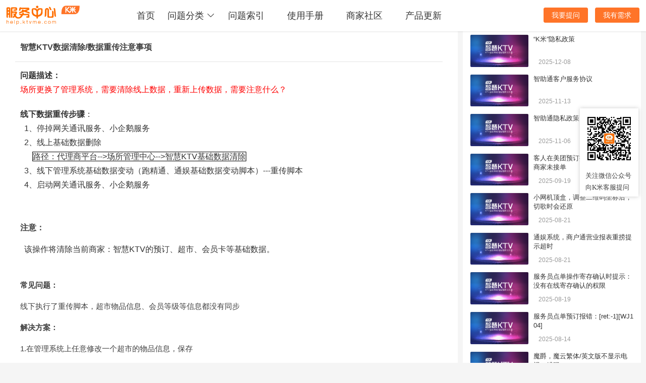

--- FILE ---
content_type: text/html; charset=utf-8
request_url: http://help.ktvme.com/details/q2JgK0IxB.html
body_size: 19806
content:
<!doctype html>
<html>

<head>
    <meta http-equiv="Content-Type" content="text/html; charset=utf-8" />
    <link rel="shortcut icon" href="/favicon.ico">
    <title>智慧KTV数据清除/数据重传注意事项</title>
    <meta name="viewport" content="width=device-width,initial-scale=1.0,maximum-scale=1.0,minimum-scale=1.0,user-scalable=no"
    />
    <meta name="keywords" content="问题反馈" />
    <meta name="description" content="智慧KTV数据清除、数据重传注意事项,重传脚本">

    <script>
        var _hmt = _hmt || [];
        var env = "production";
        var title = "智慧KTV数据清除/数据重传注意事项";
        function createScript(url) {
            var hm = document.createElement("script");
            hm.src = url;
            var s = document.getElementsByTagName("script")[0];
            s.parentNode.insertBefore(hm, s);
        }
        (function () {
            var htmlClass = title === '管理员登录' ? 'adlogin' : '';
            document.getElementsByTagName('html')[0].setAttribute('class', htmlClass);
            if (env === 'production') {
                createScript("https://hm.baidu.com/hm.js?00bedeafedf2236ccbe9706d3a9e09b3")
            }
        })();
    </script>

<link href="/static/css/app.acc1a1d.css" rel="stylesheet"><style data-vue-ssr-id="42adc2d8:0 6c95c7e0:0 e4bcac1a:0 348d4456:0 7181fd2d:0 ab11315a:0 565c22d6:0 0cc93df6:0 dd9e2c5a:0 bbb93f6a:0 f01bb4b0:0">

.el-button--primary,.el-button--primary:focus,.el-button--primary:hover,.el-button--primary:visited{color:#fff;background-color:#ff7428;border-color:#ff7428;font-size:14px}
.box-img{position:fixed;top:215px;right:15px;width:100px;height:150px;background:#fff;padding:10px 8px 15px;-webkit-box-shadow:0 0 8px #ccc;box-shadow:0 0 8px #ccc;z-index:9999}.content-main a:link,.content-main a:visited{color:#00a0e9}






</style></head>

    <div id="app" data-server-rendered="true"><header class="header"><div class="header-main el-row"><div class="el-col el-col-24 el-col-xs-0 el-col-sm-1 el-col-md-1 el-col-lg-1 el-col-xl-5"><div class="grid-content bg-purple"> </div></div> <div class="el-col el-col-24 el-col-xs-0 el-col-sm-22 el-col-md-22 el-col-lg-22 el-col-xl-14"><div class="grid-content bg-purple-light el-row" style="margin-left:-7.5px;margin-right:-7.5px;"><div class="el-col el-col-24 el-col-xs-24 el-col-sm-4 el-col-md-4 el-col-lg-4" style="padding-left:7.5px;padding-right:7.5px;"><div class="el-row"><div class="el-col el-col-24 el-col-xs-7 el-col-sm-0 el-col-md-0 el-col-lg-0 el-col-xl-0"><div class="el-dropdown"><button type="button" class="el-button toggle-menu el-button--default el-button--mini is-plain" style="display:none;"><!----><!----><span><i class="fa fa-align-justify"></i></span></button> <ul class="el-dropdown-menu el-popper drop-menu" style="display:none;"><li tabindex="-1" class="el-dropdown-menu__item"><a href="/wisdomktv___H1x_OHZLG">K米智慧KTV</a></li><li tabindex="-1" class="el-dropdown-menu__item"><a href="/km_vod___lWCy2yR5y">VOD点歌屏</a></li><li tabindex="-1" class="el-dropdown-menu__item"><a href="/help_help___i4S5qBeJe">K米服务中心</a></li><li tabindex="-1" class="el-dropdown-menu__item"><a href="/videoteach___nFnkzra04">视频教程</a></li><li tabindex="-1" class="el-dropdown-menu__item"><a href="/1___aS07HlCCG">多唱魔镜</a></li><li tabindex="-1" class="el-dropdown-menu__item"><a href="/kmpay___r1IoWSuLG">K米支付</a></li><li tabindex="-1" class="el-dropdown-menu__item"><a href="/yulektv___SyDqIrlAM">娱乐KTV</a></li> <li tabindex="-1" class="el-dropdown-menu__item el-dropdown-menu__item--divided"><div>
                              //屏蔽手机端登录注册入口
                            <button type="button" class="el-button el-button--text"><!----><!----><span>登录</span></button> <button type="button" class="el-button el-button--text"><!----><!----><span>注册</span></button></div></li></ul></div></div> <div class="el-col el-col-24 el-col-xs-10 el-col-sm-24 el-col-md-24 el-col-lg-24 el-col-xl-24"><div class="header-logo"><a href="/" class="router-link-active"><img src="[data-uri]"></a></div></div> <div class="el-col el-col-24 el-col-xs-7 el-col-sm-0 el-col-md-0 el-col-lg-0 el-col-xl-0"><li class="login-add"><button type="button" class="el-button el-button--text el-button--mini" style="display:none;margin-top:10px;margin-left:60px;"><!----><!----><span><a href="https://faq.ktvme.com/?/m/publish/"><i aria-hidden="true" class="fa fa-edit"></i>
                                    提问
                                </a></span></button></li></div></div></div> <div class="el-col el-col-24 el-col-xs-0 el-col-sm-15 el-col-md-15 el-col-lg-15" style="padding-left:7.5px;padding-right:7.5px;"><nav class="header-nav" style="color:#333333;font-size:18px;"><ul><li><a href="/" class="router-link-active">首页</a></li> <li><div class="el-dropdown"><span class="el-dropdown-link">
                                    问题分类<i class="el-icon-arrow-down el-icon--right"></i></span> <ul class="el-dropdown-menu el-popper el-dropdown-menu--medium" style="display:none;margin:30px 0;"><li tabindex="-1" class="el-dropdown-menu__item" style="width:120px;text-align:center;margin:-10px 0;"><a href="/wisdomktv___H1x_OHZLG">K米智慧KTV</a></li><li tabindex="-1" class="el-dropdown-menu__item" style="width:120px;text-align:center;margin:-10px 0;"><a href="/km_vod___lWCy2yR5y">VOD点歌屏</a></li><li tabindex="-1" class="el-dropdown-menu__item" style="width:120px;text-align:center;margin:-10px 0;"><a href="/help_help___i4S5qBeJe">K米服务中心</a></li><li tabindex="-1" class="el-dropdown-menu__item" style="width:120px;text-align:center;margin:-10px 0;"><a href="/videoteach___nFnkzra04">视频教程</a></li><li tabindex="-1" class="el-dropdown-menu__item" style="width:120px;text-align:center;margin:-10px 0;"><a href="/1___aS07HlCCG">多唱魔镜</a></li><li tabindex="-1" class="el-dropdown-menu__item" style="width:120px;text-align:center;margin:-10px 0;"><a href="/kmpay___r1IoWSuLG">K米支付</a></li><li tabindex="-1" class="el-dropdown-menu__item" style="width:120px;text-align:center;margin:-10px 0;"><a href="/yulektv___SyDqIrlAM">娱乐KTV</a></li></ul></div></li> <li><a href="/sitemap.html">问题索引</a></li> <li><a href="https://open-doc.ktvme.com" target="_blank">使用手册</a></li> <li><a href="https://faq.ktvme.com" target="_blank">商家社区</a></li> <li><a href="/versionlist.html">产品更新</a></li></ul></nav></div> <div class="right-pannel el-col el-col-24 el-col-xs-0 el-col-sm-4 el-col-md-4 el-col-lg-4" style="padding-left:7.5px;padding-right:7.5px;"><div class="el-row"><div hidden-xs-only="" class="el-col el-col-24 el-col-xs-0 el-col-sm-0 el-col-md-0 el-col-lg-0"><div class="search-pannel"><div class="input-area"><div class="el-input el-input--small"><!----><input type="text" autocomplete="off" placeholder="请输入关键字" value="" class="el-input__inner"><!----><!----><!----></div> <i class="fa fa-search"></i></div></div></div> <div class="el-col el-col-24 el-col-xs-24 el-col-sm-24 el-col-md-24 el-col-lg-24"><div class="login-pannel"><ul><li class="login-txt" style="display: none"><button type="button" class="el-button el-button--text" style="color:#878D99;font-size:14px;"><!----><!----><span>登录</span></button> <button type="button" class="el-button el-button--text" style="color:#878D99;font-size:14px;"><!----><!----><span>注册</span></button></li> <li class="login-add"><button type="button" onclick="location.href='https://faq.ktvme.com/?/publish/'" class="el-button el-button--primary el-button--mini"><!----><!----><span>我要提问</span></button> <button type="button" onclick="location.href='https://faq.ktvme.com/?/publish/'" class="el-button el-button--primary el-button--mini"><!----><!----><span>我有需求</span></button></li></ul></div></div></div></div></div></div> <div class="el-col el-col-24 el-col-xs-0 el-col-sm-1 el-col-md-1 el-col-lg-1 el-col-xl-5"><div class="grid-content bg-purple"></div></div></div></header> <div class="contentContainer view"><div class="mainbody content-detail"><div class="el-row"><div class="main-details el-col el-col-24 el-col-xs-24 el-col-sm-24 el-col-md-24 el-col-lg-24 el-col-xl-24"><div class="el-row"><div class="el-col el-col-24 el-col-xs-24 el-col-sm-17 el-col-md-17 el-col-lg-17 el-col-xl-17"><div class="hentry"><div class="el-col el-col-24 el-col-xs-0 el-col-sm-24 el-col-md-24 el-col-lg-24 el-col-xl-24"><div style="margin-top:55px;"></div></div> <h2 class="content-title">智慧KTV数据清除/数据重传注意事项
                                <span class="from" style="display:none;">[转]</span></h2> <div class="content-author" style="display:none;"><ul><li class="author-name">
                                        miaocunsheng
                                    </li> <li><span class="dot"> • </span>精通
                                    </li> <li><span class="dot"> • </span>6 年前
                                    </li> <li><span class="dot"> • </span>862 次阅读
                                    </li></ul></div> <div id="issue" class="content-main"><p style="margin-top: 0px; margin-bottom: 0px; outline: none 0px; padding: 0px; color: rgb(51, 51, 51); font-family: sans-serif, helvetica; font-size: 12px; white-space: normal; background-color: rgb(255, 255, 255);"><span style="font-size: 16px;"><strong>问题描述：</strong></span></p><p style="margin-top: 0px; margin-bottom: 0px; outline: none 0px; padding: 0px; color: rgb(51, 51, 51); font-family: sans-serif, helvetica; font-size: 12px; white-space: normal; background-color: rgb(255, 255, 255);"><span style="font-size: 16px; color: rgb(255, 0, 0);">场所更换了管理系统，需要清除线上数据，重新上传数据，需要注意什么？</span></p><p style="margin-top: 0px; margin-bottom: 0px; outline: none 0px; padding: 0px; color: rgb(51, 51, 51); font-family: sans-serif, helvetica; font-size: 12px; white-space: normal; background-color: rgb(255, 255, 255);"><br/></p><p style="margin-top: 0px; margin-bottom: 0px; outline: none 0px; padding: 0px; color: rgb(51, 51, 51); font-family: sans-serif, helvetica; font-size: 12px; white-space: normal; background-color: rgb(255, 255, 255);"><span style="font-size: 16px;"><strong>线下数据重传步骤</strong>：</span></p><p style="margin-top: 0px; margin-bottom: 0px; outline: none 0px; padding: 0px; color: rgb(51, 51, 51); font-family: sans-serif, helvetica; font-size: 12px; white-space: normal; background-color: rgb(255, 255, 255);"><span style="font-size: 16px;">&nbsp;&nbsp;1、停掉网关通讯服务、小企鹅服务</span></p><p style="margin-top: 0px; margin-bottom: 0px; outline: none 0px; padding: 0px; color: rgb(51, 51, 51); font-family: sans-serif, helvetica; font-size: 12px; white-space: normal; background-color: rgb(255, 255, 255);"><span style="font-size: 16px;">&nbsp;&nbsp;2、线上基础数据删除</span></p><p style="margin-top: 0px; margin-bottom: 0px; outline: none 0px; padding: 0px; color: rgb(51, 51, 51); font-family: sans-serif, helvetica; font-size: 12px; white-space: normal; background-color: rgb(255, 255, 255);"><span style="font-size: 16px;">&nbsp; &nbsp; &nbsp; <span style="font-size: 16px; border: 1px solid rgb(0, 0, 0);">路径：代理商平台--&gt;场所管理中心--&gt;智慧KTV基础数据清除</span></span></p><p style="margin-top: 0px; margin-bottom: 0px; outline: none 0px; padding: 0px; color: rgb(51, 51, 51); font-family: sans-serif, helvetica; font-size: 12px; white-space: normal; background-color: rgb(255, 255, 255);"><span style="font-size: 16px;">&nbsp;&nbsp;3、线下管理系统基础数据变动（跑精通、通娱基础数据变动脚本）---重传脚本</span></p><p style="margin-top: 0px; margin-bottom: 0px; outline: none 0px; padding: 0px; color: rgb(51, 51, 51); font-family: sans-serif, helvetica; font-size: 12px; white-space: normal; background-color: rgb(255, 255, 255);"><span style="font-size: 16px;">&nbsp;&nbsp;4、启动<span style="color: rgb(51, 51, 51); font-family: sans-serif, helvetica; font-size: 16px; background-color: rgb(255, 255, 255);">网关通讯服务</span>、小企鹅服务</span></p><p><br/></p><p><span style="font-size: 16px;"><strong>注意：</strong></span></p><p style="margin-top: 0px; margin-bottom: 0px; outline: none 0px; padding: 0px; color: rgb(51, 51, 51); font-family: sans-serif, helvetica; font-size: 12px; white-space: normal; background-color: rgb(255, 255, 255);"><span style="font-size: 16px;">&nbsp;&nbsp;该操作将清除当前商家：智慧KTV的预订、超市、会员卡等基础数据。</span></p><p style="margin-top: 0px; margin-bottom: 0px; outline: none 0px; padding: 0px; color: rgb(51, 51, 51); font-family: sans-serif, helvetica; font-size: 12px; white-space: normal; background-color: rgb(255, 255, 255);"><span style="font-size: 16px;"><br/></span></p><p><strong>常见问题：</strong></p><p>线下执行了重传脚本，超市物品信息、会员等级等信息都没有同步</p><p><strong>解决方案：</strong></p><p>1.在管理系统上任意修改一个超市的物品信息，保存</p><p>2.确认线上信息是否正常同步</p><p>3.同步正常后，重新执行“重传脚本”</p></div> <div class="meta-bottom"><div class="el-row" style="margin-left:-5px;margin-right:-5px;"><div class="el-col el-col-24 el-col-xs-24 el-col-sm-24 el-col-md-24 el-col-lg-24 el-col-xl-24" style="padding-left:5px;padding-right:5px;"><div class="share-group"><p>
                                                是否解决了您的问题:
                                            </p> <ul><li><button type="button" class="el-button el-button--success"><!----><i class="el-icon-circle-check"></i><span>
                                                        赞赞赞，解决啦
                                                    </span></button></li> <li><button type="button" class="el-button el-button--danger"><!----><i class="el-icon-service"></i><span>
                                                        没有，我要反馈
                                                    </span></button></li></ul> <p style="display:none;"><b>问题没解决?请直接
                                                    <a aria-hidden="true" href="https://faq.ktvme.com/?/m/publish/" class="fa fa-edit" style="color:blue;">提问</a></b></p></div></div></div></div> <div><div class="pannel-box content-message"><h3 class="pannel-title">发表评论</h3> <div><div class="el-row" style="margin-left:-5px;margin-right:-5px;"><div class="el-col el-col-24 el-col-xs-24 el-col-sm-24 el-col-md-24 el-col-lg-24" style="padding-left:5px;padding-right:5px;"><div class="give-message"><form class="el-form demo-ruleForm"><div class="el-form-item send-content is-required"><!----><div class="el-form-item__content" style="margin-left:0px;"><div class="el-textarea"><textarea placeholder="请输入内容，问题反馈请填写5位商家编码" class="el-textarea__inner"></textarea></div><!----></div></div> <div class="el-form-item send-button"><!----><div class="el-form-item__content" style="margin-left:0px;"><div class="user-notice"><div>
                                        不 <a href="/users/login">登录</a> 将匿名评论！
                                    </div></div> <button type="button" class="el-button el-button--primary el-button--small"><!----><!----><span>发表</span></button><!----></div></div></form></div></div></div></div> <div class="pannel-footer"></div></div> <div class="pannel-box content-message-list"><h3 class="pannel-title">评论列表 (1条)</h3> <ul><li><div class="el-row"><div class="el-col el-col-24 el-col-xs-3 el-col-sm-3 el-col-md-2 el-col-lg-2 el-col-xl-2"><div class="user-logo"><div><img src="/upload/images/defaultlogo.png"></div></div></div> <div class="el-col el-col-24 el-col-xs-21 el-col-sm-21 el-col-md-22 el-col-lg-22 el-col-xl-22"><div class="user-name"><div class="name">匿名</div> <span class="time">4 年前</span></div> <div class="user-content"><div>
                                好的，谢谢
                            </div> <button type="button" class="el-button reply el-button--text el-button--mini"><!----><!----><span>回复</span></button></div> <!----></div></div></li></ul> <div class="pannel-footer"></div></div></div></div></div> <div class="content-mainbody-right el-col el-col-24 el-col-xs-0 el-col-sm-7 el-col-md-7 el-col-lg-7 el-col-xl-7"><div class="grid-content bg-purple-light title" style="margin:10px 10px;"><!----> <div class="pannel-box recent-content-list"><h3 class="pannel-title">最新动态</h3> <div class="content-list"><ul><li class="hot-li"><div class="el-row" style="margin-left:-5px;margin-right:-5px;"><div class="el-col el-col-24 el-col-xs-9 el-col-sm-9 el-col-md-9 el-col-lg-9 el-col-xl-9" style="padding-left:5px;padding-right:5px;"><div class="contentImg"><a href="/details/8UUCXsxiKv.html" class="continue-reading"><div><img src="/images/ConDefaultImg.png" alt="“K米”隐私政策" style="max-height:64px;"></div></a></div></div> <div class="el-col el-col-24 el-col-xs-15 el-col-sm-15 el-col-md-15 el-col-lg-15 el-col-xl-15" style="padding-left:5px;padding-right:5px;"><div class="right-text"><a href="/details/8UUCXsxiKv.html" class="title">“K米”隐私政策</a> <span>2025-12-08</span></div></div></div></li><li class="hot-li"><div class="el-row" style="margin-left:-5px;margin-right:-5px;"><div class="el-col el-col-24 el-col-xs-9 el-col-sm-9 el-col-md-9 el-col-lg-9 el-col-xl-9" style="padding-left:5px;padding-right:5px;"><div class="contentImg"><a href="/details/-sxRGKV3Gs.html" class="continue-reading"><div><img src="/images/ConDefaultImg.png" alt="智助通客户服务协议" style="max-height:64px;"></div></a></div></div> <div class="el-col el-col-24 el-col-xs-15 el-col-sm-15 el-col-md-15 el-col-lg-15 el-col-xl-15" style="padding-left:5px;padding-right:5px;"><div class="right-text"><a href="/details/-sxRGKV3Gs.html" class="title">智助通客户服务协议</a> <span>2025-11-13</span></div></div></div></li><li class="hot-li"><div class="el-row" style="margin-left:-5px;margin-right:-5px;"><div class="el-col el-col-24 el-col-xs-9 el-col-sm-9 el-col-md-9 el-col-lg-9 el-col-xl-9" style="padding-left:5px;padding-right:5px;"><div class="contentImg"><a href="/details/87VNd6eJxW.html" class="continue-reading"><div><img src="/images/ConDefaultImg.png" alt="智助通隐私政策" style="max-height:64px;"></div></a></div></div> <div class="el-col el-col-24 el-col-xs-15 el-col-sm-15 el-col-md-15 el-col-lg-15 el-col-xl-15" style="padding-left:5px;padding-right:5px;"><div class="right-text"><a href="/details/87VNd6eJxW.html" class="title">智助通隐私政策</a> <span>2025-11-06</span></div></div></div></li><li class="hot-li"><div class="el-row" style="margin-left:-5px;margin-right:-5px;"><div class="el-col el-col-24 el-col-xs-9 el-col-sm-9 el-col-md-9 el-col-lg-9 el-col-xl-9" style="padding-left:5px;padding-right:5px;"><div class="contentImg"><a href="/details/8IiRvW_LV9.html" class="continue-reading"><div><img src="/images/ConDefaultImg.png" alt="客人在美团预订提示：预订失败，商家未接单" style="max-height:64px;"></div></a></div></div> <div class="el-col el-col-24 el-col-xs-15 el-col-sm-15 el-col-md-15 el-col-lg-15 el-col-xl-15" style="padding-left:5px;padding-right:5px;"><div class="right-text"><a href="/details/8IiRvW_LV9.html" class="title">客人在美团预订提示：预订失败，商家未接单</a> <span>2025-09-19</span></div></div></div></li><li class="hot-li"><div class="el-row" style="margin-left:-5px;margin-right:-5px;"><div class="el-col el-col-24 el-col-xs-9 el-col-sm-9 el-col-md-9 el-col-lg-9 el-col-xl-9" style="padding-left:5px;padding-right:5px;"><div class="contentImg"><a href="/details/X78k_uagfp.html" class="continue-reading"><div><img src="/images/ConDefaultImg.png" alt="小网机顶盒，调整二维码坐标后，切歌时会还原" style="max-height:64px;"></div></a></div></div> <div class="el-col el-col-24 el-col-xs-15 el-col-sm-15 el-col-md-15 el-col-lg-15 el-col-xl-15" style="padding-left:5px;padding-right:5px;"><div class="right-text"><a href="/details/X78k_uagfp.html" class="title">小网机顶盒，调整二维码坐标后，切歌时会还原</a> <span>2025-08-21</span></div></div></div></li><li class="hot-li"><div class="el-row" style="margin-left:-5px;margin-right:-5px;"><div class="el-col el-col-24 el-col-xs-9 el-col-sm-9 el-col-md-9 el-col-lg-9 el-col-xl-9" style="padding-left:5px;padding-right:5px;"><div class="contentImg"><a href="/details/l6bmkmIEAv.html" class="continue-reading"><div><img src="/images/ConDefaultImg.png" alt="通娱系统，商户通营业报表重捞提示超时" style="max-height:64px;"></div></a></div></div> <div class="el-col el-col-24 el-col-xs-15 el-col-sm-15 el-col-md-15 el-col-lg-15 el-col-xl-15" style="padding-left:5px;padding-right:5px;"><div class="right-text"><a href="/details/l6bmkmIEAv.html" class="title">通娱系统，商户通营业报表重捞提示超时</a> <span>2025-08-21</span></div></div></div></li><li class="hot-li"><div class="el-row" style="margin-left:-5px;margin-right:-5px;"><div class="el-col el-col-24 el-col-xs-9 el-col-sm-9 el-col-md-9 el-col-lg-9 el-col-xl-9" style="padding-left:5px;padding-right:5px;"><div class="contentImg"><a href="/details/HD-dCEIGrl.html" class="continue-reading"><div><img src="/images/ConDefaultImg.png" alt="服务员点单操作寄存确认时提示：没有在线寄存确认的权限" style="max-height:64px;"></div></a></div></div> <div class="el-col el-col-24 el-col-xs-15 el-col-sm-15 el-col-md-15 el-col-lg-15 el-col-xl-15" style="padding-left:5px;padding-right:5px;"><div class="right-text"><a href="/details/HD-dCEIGrl.html" class="title">服务员点单操作寄存确认时提示：没有在线寄存确认的权限</a> <span>2025-08-19</span></div></div></div></li><li class="hot-li"><div class="el-row" style="margin-left:-5px;margin-right:-5px;"><div class="el-col el-col-24 el-col-xs-9 el-col-sm-9 el-col-md-9 el-col-lg-9 el-col-xl-9" style="padding-left:5px;padding-right:5px;"><div class="contentImg"><a href="/details/n0vyL20mQp.html" class="continue-reading"><div><img src="/images/ConDefaultImg.png" alt="服务员点单预订报错：[ret:-1][WJ104]" style="max-height:64px;"></div></a></div></div> <div class="el-col el-col-24 el-col-xs-15 el-col-sm-15 el-col-md-15 el-col-lg-15 el-col-xl-15" style="padding-left:5px;padding-right:5px;"><div class="right-text"><a href="/details/n0vyL20mQp.html" class="title">服务员点单预订报错：[ret:-1][WJ104]</a> <span>2025-08-14</span></div></div></div></li><li class="hot-li"><div class="el-row" style="margin-left:-5px;margin-right:-5px;"><div class="el-col el-col-24 el-col-xs-9 el-col-sm-9 el-col-md-9 el-col-lg-9 el-col-xl-9" style="padding-left:5px;padding-right:5px;"><div class="contentImg"><a href="/details/pn0O6dKP6S.html" class="continue-reading"><div><img src="/images/ConDefaultImg.png" alt="魔爵，魔云繁体/英文版不显示电视二维码" style="max-height:64px;"></div></a></div></div> <div class="el-col el-col-24 el-col-xs-15 el-col-sm-15 el-col-md-15 el-col-lg-15 el-col-xl-15" style="padding-left:5px;padding-right:5px;"><div class="right-text"><a href="/details/pn0O6dKP6S.html" class="title">魔爵，魔云繁体/英文版不显示电视二维码</a> <span>2025-07-25</span></div></div></div></li><li class="hot-li"><div class="el-row" style="margin-left:-5px;margin-right:-5px;"><div class="el-col el-col-24 el-col-xs-9 el-col-sm-9 el-col-md-9 el-col-lg-9 el-col-xl-9" style="padding-left:5px;padding-right:5px;"><div class="contentImg"><a href="/details/QAF5bOj4Ej.html" class="continue-reading"><div><img src="/images/ConDefaultImg.png" alt="评分特征文件推送/ERC文件推送路径" style="max-height:64px;"></div></a></div></div> <div class="el-col el-col-24 el-col-xs-15 el-col-sm-15 el-col-md-15 el-col-lg-15 el-col-xl-15" style="padding-left:5px;padding-right:5px;"><div class="right-text"><a href="/details/QAF5bOj4Ej.html" class="title">评分特征文件推送/ERC文件推送路径</a> <span>2025-05-27</span></div></div></div></li></ul></div> <div class="pannel-footer"></div></div></div> <div class="box-img"><div><div></div></div> <div class="box-txt" style="background:#ffffff;margin:0;padding:3px;font-size:13px;font-family:PingFang SC;">
                                关注微信公众号<br>
                                向K米客服提问
                            </div></div></div></div></div> <div class="el-col el-col-24 el-col-xs-1 el-col-sm-1 el-col-md-1 el-col-lg-1 el-col-xl-5"><div class="page-component-up" style="display:none;"><i class="el-icon-caret-top"></i></div></div></div></div></div> <!----> <footer class="footer"><div class="container text-left"><ul><li><a> ©2019 </a> <a href="http://beian.miit.gov.cn/" rel="nofollow" target="_blank">
                    闽ICP备16000020号
                </a></li></ul></div></footer></div><script>window.__INITIAL_STATE__={"appShell":{"needPageTransition":true,"isPageSwitching":false,"pageTransitionName":"","historyPageScrollTop":{}},"frontend":{"article":{"lists":{"data":[],"hasNext":0,"page":1,"path":""},"item":{"doc":{"_id":"q2JgK0IxB","title":"智慧KTV数据清除\u002F数据重传注意事项","stitle":"","sortPath":"","keywords":"","author":{"userName":"miaocunsheng","name":"缪存晟"},"discription":"智慧KTV数据清除、数据重传注意事项,重传脚本","comments":"\u003Cp style=\"margin-top: 0px; margin-bottom: 0px; outline: none 0px; padding: 0px; color: rgb(51, 51, 51); font-family: sans-serif, helvetica; font-size: 12px; white-space: normal; background-color: rgb(255, 255, 255);\"\u003E\u003Cspan style=\"font-size: 16px;\"\u003E\u003Cstrong\u003E问题描述：\u003C\u002Fstrong\u003E\u003C\u002Fspan\u003E\u003C\u002Fp\u003E\u003Cp style=\"margin-top: 0px; margin-bottom: 0px; outline: none 0px; padding: 0px; color: rgb(51, 51, 51); font-family: sans-serif, helvetica; font-size: 12px; white-space: normal; background-color: rgb(255, 255, 255);\"\u003E\u003Cspan style=\"font-size: 16px; color: rgb(255, 0, 0);\"\u003E场所更换了管理系统，需要清除线上数据，重新上传数据，需要注意什么？\u003C\u002Fspan\u003E\u003C\u002Fp\u003E\u003Cp style=\"margin-top: 0px; margin-bottom: 0px; outline: none 0px; padding: 0px; color: rgb(51, 51, 51); font-family: sans-serif, helvetica; font-size: 12px; white-space: normal; background-color: rgb(255, 255, 255);\"\u003E\u003Cbr\u002F\u003E\u003C\u002Fp\u003E\u003Cp style=\"margin-top: 0px; margin-bottom: 0px; outline: none 0px; padding: 0px; color: rgb(51, 51, 51); font-family: sans-serif, helvetica; font-size: 12px; white-space: normal; background-color: rgb(255, 255, 255);\"\u003E\u003Cspan style=\"font-size: 16px;\"\u003E\u003Cstrong\u003E线下数据重传步骤\u003C\u002Fstrong\u003E：\u003C\u002Fspan\u003E\u003C\u002Fp\u003E\u003Cp style=\"margin-top: 0px; margin-bottom: 0px; outline: none 0px; padding: 0px; color: rgb(51, 51, 51); font-family: sans-serif, helvetica; font-size: 12px; white-space: normal; background-color: rgb(255, 255, 255);\"\u003E\u003Cspan style=\"font-size: 16px;\"\u003E&nbsp;&nbsp;1、停掉网关通讯服务、小企鹅服务\u003C\u002Fspan\u003E\u003C\u002Fp\u003E\u003Cp style=\"margin-top: 0px; margin-bottom: 0px; outline: none 0px; padding: 0px; color: rgb(51, 51, 51); font-family: sans-serif, helvetica; font-size: 12px; white-space: normal; background-color: rgb(255, 255, 255);\"\u003E\u003Cspan style=\"font-size: 16px;\"\u003E&nbsp;&nbsp;2、线上基础数据删除\u003C\u002Fspan\u003E\u003C\u002Fp\u003E\u003Cp style=\"margin-top: 0px; margin-bottom: 0px; outline: none 0px; padding: 0px; color: rgb(51, 51, 51); font-family: sans-serif, helvetica; font-size: 12px; white-space: normal; background-color: rgb(255, 255, 255);\"\u003E\u003Cspan style=\"font-size: 16px;\"\u003E&nbsp; &nbsp; &nbsp; \u003Cspan style=\"font-size: 16px; border: 1px solid rgb(0, 0, 0);\"\u003E路径：代理商平台--&gt;场所管理中心--&gt;智慧KTV基础数据清除\u003C\u002Fspan\u003E\u003C\u002Fspan\u003E\u003C\u002Fp\u003E\u003Cp style=\"margin-top: 0px; margin-bottom: 0px; outline: none 0px; padding: 0px; color: rgb(51, 51, 51); font-family: sans-serif, helvetica; font-size: 12px; white-space: normal; background-color: rgb(255, 255, 255);\"\u003E\u003Cspan style=\"font-size: 16px;\"\u003E&nbsp;&nbsp;3、线下管理系统基础数据变动（跑精通、通娱基础数据变动脚本）---重传脚本\u003C\u002Fspan\u003E\u003C\u002Fp\u003E\u003Cp style=\"margin-top: 0px; margin-bottom: 0px; outline: none 0px; padding: 0px; color: rgb(51, 51, 51); font-family: sans-serif, helvetica; font-size: 12px; white-space: normal; background-color: rgb(255, 255, 255);\"\u003E\u003Cspan style=\"font-size: 16px;\"\u003E&nbsp;&nbsp;4、启动\u003Cspan style=\"color: rgb(51, 51, 51); font-family: sans-serif, helvetica; font-size: 16px; background-color: rgb(255, 255, 255);\"\u003E网关通讯服务\u003C\u002Fspan\u003E、小企鹅服务\u003C\u002Fspan\u003E\u003C\u002Fp\u003E\u003Cp\u003E\u003Cbr\u002F\u003E\u003C\u002Fp\u003E\u003Cp\u003E\u003Cspan style=\"font-size: 16px;\"\u003E\u003Cstrong\u003E注意：\u003C\u002Fstrong\u003E\u003C\u002Fspan\u003E\u003C\u002Fp\u003E\u003Cp style=\"margin-top: 0px; margin-bottom: 0px; outline: none 0px; padding: 0px; color: rgb(51, 51, 51); font-family: sans-serif, helvetica; font-size: 12px; white-space: normal; background-color: rgb(255, 255, 255);\"\u003E\u003Cspan style=\"font-size: 16px;\"\u003E&nbsp;&nbsp;该操作将清除当前商家：智慧KTV的预订、超市、会员卡等基础数据。\u003C\u002Fspan\u003E\u003C\u002Fp\u003E\u003Cp style=\"margin-top: 0px; margin-bottom: 0px; outline: none 0px; padding: 0px; color: rgb(51, 51, 51); font-family: sans-serif, helvetica; font-size: 12px; white-space: normal; background-color: rgb(255, 255, 255);\"\u003E\u003Cspan style=\"font-size: 16px;\"\u003E\u003Cbr\u002F\u003E\u003C\u002Fspan\u003E\u003C\u002Fp\u003E\u003Cp\u003E\u003Cstrong\u003E常见问题：\u003C\u002Fstrong\u003E\u003C\u002Fp\u003E\u003Cp\u003E线下执行了重传脚本，超市物品信息、会员等级等信息都没有同步\u003C\u002Fp\u003E\u003Cp\u003E\u003Cstrong\u003E解决方案：\u003C\u002Fstrong\u003E\u003C\u002Fp\u003E\u003Cp\u003E1.在管理系统上任意修改一个超市的物品信息，保存\u003C\u002Fp\u003E\u003Cp\u003E2.确认线上信息是否正常同步\u003C\u002Fp\u003E\u003Cp\u003E3.同步正常后，重新执行“重传脚本”\u003C\u002Fp\u003E","__v":0,"from":"1","likeUserIds":["Thu Oct 22 2020 20:43:19 GMT+0800 (CST)","Sun Sep 26 2021 20:02:59 GMT+0800 (CST)","Sun Sep 26 2021 20:03:01 GMT+0800 (CST)","Sun Sep 26 2021 20:03:02 GMT+0800 (CST)"],"likeNum":4,"commentNum":1,"clickNum":862,"isTop":0,"state":true,"updateDate":"2019-08-01","date":"6 年前","sImg":"\u002Fupload\u002Fimages\u002Fimg20190801100656.png","tags":[{"_id":"s63scHMxE","name":"问题反馈"}],"categories":[{"_id":"Bydm2GFuG","name":"管理系统"},{"_id":"AbwU3d32-","name":"精通"}],"type":"","id":"q2JgK0IxB"},"randomArticles":[{"_id":"r12pflpKz","stitle":"寄存支取模板消息有时有提示有时没提示？","sImg":"\u002Fupload\u002Fimages\u002Fimg20180319161750.png","updateDate":"2026-01-21","date":"4 分钟前","id":"r12pflpKz"},{"_id":"rkY-arCFM","stitle":"向微信发送退款请求失败，错误原因是6206","sImg":"\u002Fupload\u002Fimages\u002Fimg20180606235931.png","updateDate":"2026-01-21","date":"4 分钟前","id":"rkY-arCFM"},{"_id":"B1SHkyl9z","stitle":"优惠券扫码兑换物品提示：该操作不是收银员，不能进行结账！","sImg":"\u002Fupload\u002Fimages\u002Fimg20180321211800.png","updateDate":"2026-01-21","date":"4 分钟前","id":"B1SHkyl9z"},{"_id":"SJDJQlxcM","stitle":"在线超市常见问题解答","sImg":"\u002Fupload\u002Fimages\u002Fimg20180321225542.png","updateDate":"2026-01-21","date":"4 分钟前","id":"SJDJQlxcM"},{"_id":"HJMahtl5M","stitle":"（微信\u002F支付宝）提示：该商户未开通支付功能","sImg":"\u002Fupload\u002Fimages\u002Fimg20180322094603.jpg","updateDate":"2026-01-21","date":"4 分钟前","id":"HJMahtl5M"},{"_id":"Bk1G7qg9M","stitle":"优惠券精通核销方式","sImg":"\u002Fupload\u002Fimages\u002Fimg20180607000402.png","updateDate":"2026-01-21","date":"4 分钟前","id":"Bk1G7qg9M"}],"path":"\u002Fdetails\u002Fq2JgK0IxB.html","isLoad":true},"hotContentList":[],"recContentList":[],"recentContentList":[{"_id":"8UUCXsxiKv","title":"“K米”隐私政策","stitle":"","author":{"userName":"chenjiacheng","name":"陈加呈","logo":"\u002Fupload\u002Fimages\u002Fdefaultlogo.png"},"updateDate":"2025-12-08","sImg":"","tags":[{"_id":"Zo8JZ53r-","name":"产品"}],"categories":[{"_id":"SyDqIrlAM","name":"娱乐KTV","defaultUrl":"yulektv"},{"_id":"tjxtJo5i_","name":"增值娱乐","defaultUrl":"yulektv\u002Fzzyl"}],"date":"4 分钟前","id":"8UUCXsxiKv"},{"_id":"-sxRGKV3Gs","title":"智助通客户服务协议","stitle":"","author":{"userName":"chenjiacheng","name":"陈加呈","logo":"\u002Fupload\u002Fimages\u002Fdefaultlogo.png"},"updateDate":"2025-11-13","sImg":"","tags":[{"_id":"Zo8JZ53r-","name":"产品"}],"categories":[{"_id":"i4S5qBeJe","name":"K米服务中心","defaultUrl":"help_help"}],"date":"4 分钟前","id":"-sxRGKV3Gs"},{"_id":"87VNd6eJxW","title":"智助通隐私政策","stitle":"","author":{"userName":"chenjiacheng","name":"陈加呈","logo":"\u002Fupload\u002Fimages\u002Fdefaultlogo.png"},"updateDate":"2025-11-06","sImg":"","tags":[{"_id":"Zo8JZ53r-","name":"产品"}],"categories":[{"_id":"i4S5qBeJe","name":"K米服务中心","defaultUrl":"help_help"}],"date":"4 分钟前","id":"87VNd6eJxW"},{"_id":"8IiRvW_LV9","title":"客人在美团预订提示：预订失败，商家未接单","stitle":"","author":{"userName":"yangjiaze","name":"杨佳泽","logo":"\u002Fupload\u002Fimages\u002Fdefaultlogo.png"},"updateDate":"2025-09-19","sImg":"","tags":[{"_id":"s63scHMxE","name":"问题反馈"}],"categories":[{"_id":"H1x_OHZLG","name":"K米智慧KTV","defaultUrl":"wisdomktv"},{"_id":"HJ9jOBbIM","name":"在线预订","defaultUrl":"wisdomktv\u002Fdestine"}],"date":"4 分钟前","id":"8IiRvW_LV9"},{"_id":"X78k_uagfp","title":"小网机顶盒，调整二维码坐标后，切歌时会还原","stitle":"","author":{"userName":"chenjiacheng","name":"陈加呈","logo":"\u002Fupload\u002Fimages\u002Fdefaultlogo.png"},"updateDate":"2025-08-21","sImg":"","tags":[{"_id":"s63scHMxE","name":"问题反馈"}],"categories":[{"_id":"i4S5qBeJe","name":"K米服务中心","defaultUrl":"help_help"}],"date":"4 分钟前","id":"X78k_uagfp"},{"_id":"l6bmkmIEAv","title":"通娱系统，商户通营业报表重捞提示超时","stitle":"","author":{"userName":"chenjiacheng","name":"陈加呈","logo":"\u002Fupload\u002Fimages\u002Fdefaultlogo.png"},"updateDate":"2025-08-21","sImg":"","tags":[{"_id":"s63scHMxE","name":"问题反馈"}],"categories":[{"_id":"H1x_OHZLG","name":"K米智慧KTV","defaultUrl":"wisdomktv"},{"_id":"r1sGgWJpf","name":"商户通","defaultUrl":"wisdomktv\u002Fsht"}],"date":"4 分钟前","id":"l6bmkmIEAv"},{"_id":"HD-dCEIGrl","title":"服务员点单操作寄存确认时提示：没有在线寄存确认的权限","stitle":"","author":{"userName":"chenjiacheng","name":"陈加呈","logo":"\u002Fupload\u002Fimages\u002Fdefaultlogo.png"},"updateDate":"2025-08-19","sImg":"","tags":[{"_id":"s63scHMxE","name":"问题反馈"}],"categories":[{"_id":"r1IoWSuLG","name":"K米支付","defaultUrl":"kmpay"},{"_id":"7_oRk_HYi","name":"服务员点单","defaultUrl":"kmpay\u002Fwaiterorder"}],"date":"4 分钟前","id":"HD-dCEIGrl"},{"_id":"n0vyL20mQp","title":"服务员点单预订报错：[ret:-1][WJ104]","stitle":"","author":{"userName":"chenjiacheng","name":"陈加呈","logo":"\u002Fupload\u002Fimages\u002Fdefaultlogo.png"},"updateDate":"2025-08-14","sImg":"","tags":[{"_id":"s63scHMxE","name":"问题反馈"}],"categories":[{"_id":"r1IoWSuLG","name":"K米支付","defaultUrl":"kmpay"},{"_id":"7_oRk_HYi","name":"服务员点单","defaultUrl":"kmpay\u002Fwaiterorder"}],"date":"4 分钟前","id":"n0vyL20mQp"},{"_id":"pn0O6dKP6S","title":"魔爵，魔云繁体\u002F英文版不显示电视二维码","stitle":"","author":{"userName":"yangjiaze","name":"杨佳泽","logo":"\u002Fupload\u002Fimages\u002Fdefaultlogo.png"},"updateDate":"2025-07-25","sImg":"","tags":[{"_id":"s63scHMxE","name":"问题反馈"}],"categories":[{"_id":"6s6c7-8ml","name":"魔云线下","defaultUrl":"moyunoffline"},{"_id":"v3LLUUdAN","name":"网关服务器","defaultUrl":"moyunoffline\u002Fkmgateway"}],"date":"4 分钟前","id":"pn0O6dKP6S"},{"_id":"QAF5bOj4Ej","title":"评分特征文件推送\u002FERC文件推送路径","stitle":"","author":{"userName":"chenzhifeng","name":"陈志锋","logo":"\u002Fupload\u002Fimages\u002Fdefaultlogo.png"},"updateDate":"2025-05-27","sImg":"","tags":[{"_id":"s63scHMxE","name":"问题反馈"}],"categories":[{"_id":"6s6c7-8ml","name":"魔云线下","defaultUrl":"moyunoffline"},{"_id":"v3LLUUdAN","name":"网关服务器","defaultUrl":"moyunoffline\u002Fkmgateway"}],"date":"4 分钟前","id":"QAF5bOj4Ej"}]},"user":{"sessionState":{"userInfo":{},"logined":false},"loginForm":{"email":"","password":""},"regForm":{"userName":"","email":"","password":"","confirmPassword":""},"userNotices":{"docs":[],"pageInfo":{}},"userReplies":{"docs":[],"pageInfo":{}},"userContents":{"docs":[],"pageInfo":{}},"content":{"formState":{"edit":false,"formData":{"title":"","stitle":"","type":"","categories":[],"sortPath":"","tags":[],"keywords":"","sImg":"","discription":"","author":{},"state":true,"isTop":0,"clickNum":0,"comments":"","markDownComments":"","commentNum":0,"likeNum":0,"likeUserIds":"","from":"3"}},"contentList":{"pageInfo":{},"docs":[]},"addContent":{"state":"","err":{}}}},"adminUser":{"loginForm":{"userName":"","password":"","imageCode":""}}},"global":{"loading":false,"showLoginModal":false,"showRegisterModal":false,"category":{"lists":{"data":[{"_id":"E1lagiaw","name":"NodeJs","keywords":"NodeJs,前端开发，全栈开发，前端开发工程师","comments":"NodeJs相关技术文档、教程","contentTemp":"","state":"1","__v":0,"sortPath":"0,Nycd05pP,E1lagiaw","homePage":"NodeJs","defaultUrl":"front-development\u002FNodeJs","date":"2015-07-04T16:03:15.704Z","enable":true,"parentId":"Nycd05pP","sortId":1,"uid":0},{"_id":"EJFzljaw","name":"原创教程","keywords":"前端开发，前端开发者，教程，前端开发教程","comments":"关于前端原创或者转载的教程系列，给前端开发者入门或者进阶提供帮助","contentTemp":"","state":"1","__v":0,"sortPath":"0,Ek7skiaw,EJFzljaw","homePage":"course","defaultUrl":"document\u002Fcourse","date":"2015-07-02T03:33:12.276Z","enable":true,"parentId":"Ek7skiaw","sortId":1,"uid":0},{"_id":"VkzcL8-t","name":"插件","keywords":"jquery,jquery插件","comments":"集合作者原创jquery插件，和资源，和开发者一起探索前端插件开发的点点滴滴。","contentTemp":"41bjXYbPg","state":"1","__v":0,"sortPath":"0,NkGSLLZF,VkzcL8-t","homePage":"plug-in","defaultUrl":"lab\u002Fplug-in","date":"2015-07-17T02:24:49.186Z","enable":true,"parentId":"NkGSLLZF","sortId":1,"uid":0},{"_id":"H1x_OHZLG","name":"K米智慧KTV","comments":"","__v":0,"keywords":null,"sortPath":"0,H1x_OHZLG","homePage":"ui","defaultUrl":"wisdomktv","date":"2018-02-02T02:09:43.996Z","enable":true,"parentId":"0","sortId":1,"uid":0},{"_id":"r1pRWB_LG","name":"线下支付","comments":"","__v":0,"keywords":null,"sortPath":"0,r1IoWSuLG,r1pRWB_LG","homePage":"ui","defaultUrl":"kmpay\u002Fkmonlinepay","date":"2018-02-07T09:07:32.540Z","enable":true,"parentId":"r1IoWSuLG","sortId":1,"uid":0},{"_id":"lWCy2yR5y","name":"VOD点歌屏","keywords":"vod,魔云，点歌","comments":"","__v":0,"sortPath":"0,lWCy2yR5y","homePage":"ui","defaultUrl":"km_vod","date":"2019-03-29T12:15:31.848Z","enable":true,"parentId":"0","sortId":1,"uid":0},{"_id":"i4S5qBeJe","name":"K米服务中心","comments":"","__v":0,"sortPath":"0,i4S5qBeJe","homePage":"ui","defaultUrl":"help_help","date":"2019-06-05T01:43:52.143Z","enable":true,"parentId":"0","sortId":1,"uid":0},{"_id":"tjxtJo5i_","name":"增值娱乐","keywords":"增值娱乐","comments":"","__v":0,"sortPath":"0,SyDqIrlAM,tjxtJo5i_","homePage":"ui","defaultUrl":"yulektv\u002Fzzyl","date":"2019-07-15T06:49:22.865Z","enable":true,"parentId":"SyDqIrlAM","sortId":1,"uid":0},{"_id":"AbwU3d32-","name":"精通","comments":"","__v":0,"sortPath":"0,Bydm2GFuG,AbwU3d32-","homePage":"ui","defaultUrl":"managersystem\u002Fjingtong","date":"2019-07-15T09:03:53.961Z","enable":true,"parentId":"Bydm2GFuG","sortId":1,"uid":0},{"_id":"JsoCrh20a","name":"通娱","comments":"","__v":0,"sortPath":"0,Bydm2GFuG,JsoCrh20a","homePage":"ui","defaultUrl":"managersystem\u002Ftongyu","date":"2019-07-15T09:04:08.921Z","enable":true,"parentId":"Bydm2GFuG","sortId":1,"uid":0},{"_id":"JPpMB1KV4","name":"点歌屏点单","comments":"","__v":0,"sortPath":"0,H1x_OHZLG,JPpMB1KV4","homePage":"ui","defaultUrl":"wisdomktv\u002Fjiushuidiandan","date":"2019-08-08T05:58:51.307Z","enable":true,"parentId":"H1x_OHZLG","sortId":1,"uid":0},{"_id":"IJziVMpb_","name":"联网广告（娱乐通）","keywords":"互动营销","comments":"","__v":0,"sortPath":"0,SyDqIrlAM,IJziVMpb_","homePage":"ui","defaultUrl":"yulektv\u002Fkmad_ylt","date":"2019-08-09T03:33:49.164Z","enable":true,"parentId":"SyDqIrlAM","sortId":1,"uid":0},{"_id":"nFnkzra04","name":"视频教程","comments":"","__v":0,"sortPath":"0,nFnkzra04","homePage":"ui","defaultUrl":"videoteach","date":"2020-03-07T01:14:43.673Z","enable":true,"parentId":"0","sortId":1,"uid":0},{"_id":"v3LLUUdAN","name":"网关服务器","keywords":"网关服务器","comments":"","__v":0,"sortPath":"0,6s6c7-8ml,v3LLUUdAN","homePage":"ui","defaultUrl":"moyunoffline\u002Fkmgateway","date":"2020-04-15T01:42:50.695Z","enable":true,"parentId":"6s6c7-8ml","sortId":1,"uid":0},{"_id":"ukSkFuxOo","name":"收银管理系统","comments":"","__v":0,"sortPath":"0,Bydm2GFuG,ukSkFuxOo","homePage":"ui","defaultUrl":"managersystem\u002Fshouyin","date":"2020-06-18T03:43:14.089Z","enable":true,"parentId":"Bydm2GFuG","sortId":1,"uid":0},{"_id":"Qwc5Gb_KZ","name":"产品更新","comments":"","__v":0,"sortPath":"0,H1x_OHZLG,Qwc5Gb_KZ","homePage":"ui","defaultUrl":"wisdomktv\u002Fproupdate","date":"2022-01-12T16:25:30.118Z","enable":true,"parentId":"H1x_OHZLG","sortId":1,"uid":0},{"_id":"aS07HlCCG","name":"多唱魔镜","keywords":"多唱魔镜","comments":"多唱魔镜系统相关文档","__v":0,"sortPath":"0,aS07HlCCG","homePage":"ui","defaultUrl":"1","date":"2022-07-05T03:17:08.219Z","enable":true,"parentId":"0","sortId":1,"uid":0},{"_id":"u0pCCvc1G","name":"魔镜相关操作手册","keywords":"魔镜","comments":"魔镜系统相关功能配置文档","__v":0,"sortPath":"0,aS07HlCCG,u0pCCvc1G","homePage":"ui","defaultUrl":"1\u002F1","date":"2022-07-05T03:18:08.013Z","enable":true,"parentId":"aS07HlCCG","sortId":1,"uid":0},{"_id":"4yzPes6w","name":"前端软件","keywords":"前端开发软件，前端利器，前端工具","comments":"推荐前端开发用到的一些实用工具和使用方法，让开发者更好的运用工具编写代码，拓展思维","contentTemp":"","state":"1","__v":0,"sortPath":"0,Ek7skiaw,4yzPes6w","homePage":"soft","defaultUrl":"document\u002Fsoft","date":"2015-07-02T03:34:25.287Z","enable":true,"parentId":"Ek7skiaw","sortId":2,"uid":0},{"_id":"V1U2-a9le","name":"Express","keywords":"Express教程，express深入浅出","comments":"介绍关于express框架方面的基础知识和本人在开发过程中的一些经验技巧","contentTemp":"","state":"1","__v":0,"sortPath":"0,Nycd05pP,V1U2-a9le","homePage":"Express-Course","defaultUrl":"front-development\u002FExpress-Course","date":"2015-10-17T04:46:13.100Z","enable":true,"parentId":"Nycd05pP","sortId":2,"uid":0},{"_id":"B1wFOHbUz","name":"电子会员卡","comments":"","__v":0,"keywords":null,"sortPath":"0,H1x_OHZLG,B1wFOHbUz","homePage":"ui","defaultUrl":"wisdomktv\u002Feshopcard","date":"2018-02-02T02:10:06.956Z","enable":true,"parentId":"H1x_OHZLG","sortId":2,"uid":0},{"_id":"HywcurZ8z","name":"在线超市","comments":"","__v":0,"keywords":null,"sortPath":"0,H1x_OHZLG,HywcurZ8z","homePage":"ui","defaultUrl":"wisdomktv\u002Fsuppermarket","date":"2018-02-02T02:10:22.588Z","enable":true,"parentId":"H1x_OHZLG","sortId":2,"uid":0},{"_id":"SJ6ntYlcf","name":"公共支付","keywords":"公众号微信支付、支付宝支付","comments":"","__v":0,"sortPath":"0,r1IoWSuLG,SJ6ntYlcf","homePage":"ui","defaultUrl":"kmpay\u002Fpublicpay","date":"2018-03-22T01:41:08.844Z","enable":true,"parentId":"r1IoWSuLG","sortId":2,"uid":0},{"_id":"EyW7kj6w","name":"AngluarJs","keywords":"AngluarJs,js,jquery,前端开发，前端开发工程师","comments":"AngluarJs相关技术文档和教程","contentTemp":"","state":"1","__v":0,"sortPath":"0,Nycd05pP,EyW7kj6w","homePage":"AngluarJs","defaultUrl":"front-development\u002FAngluarJs","date":"2015-07-02T03:29:04.305Z","enable":true,"parentId":"Nycd05pP","sortId":3,"uid":0},{"_id":"HJ9jOBbIM","name":"在线预订","comments":"","__v":0,"sortPath":"0,H1x_OHZLG,HJ9jOBbIM","homePage":"ui","defaultUrl":"wisdomktv\u002Fdestine","date":"2018-02-02T02:10:42.147Z","enable":true,"parentId":"H1x_OHZLG","sortId":3,"uid":0},{"_id":"7_oRk_HYi","name":"服务员点单","keywords":"服务员点单","comments":"","__v":0,"sortPath":"0,r1IoWSuLG,7_oRk_HYi","homePage":"ui","defaultUrl":"kmpay\u002Fwaiterorder","date":"2018-11-08T07:47:07.255Z","enable":true,"parentId":"r1IoWSuLG","sortId":3,"uid":0},{"_id":"4JknAqTv","name":"Jquery","keywords":"Jquery，开发，前端开发","comments":"Jquery 相关技术文档","contentTemp":"","state":"1","__v":0,"sortPath":"0,Nycd05pP,4JknAqTv","homePage":"Jquery","defaultUrl":"front-development\u002FJquery","date":"2015-07-04T16:03:24.215Z","enable":true,"parentId":"Nycd05pP","sortId":4,"uid":0},{"_id":"H1s3uSZLz","name":"CRM","comments":"","__v":0,"sortPath":"0,H1x_OHZLG,H1s3uSZLz","homePage":"ui","defaultUrl":"wisdomktv\u002Fcrm","date":"2018-02-02T02:10:58.952Z","enable":true,"parentId":"H1x_OHZLG","sortId":4,"uid":0},{"_id":"4BuR3iZex","name":"K米POS收银","comments":"","__v":0,"keywords":null,"sortPath":"0,r1IoWSuLG,4BuR3iZex","homePage":"ui","defaultUrl":"kmpay\u002Fkmpay_pos","date":"2019-06-04T11:28:14.719Z","enable":true,"parentId":"r1IoWSuLG","sortId":4,"uid":0},{"_id":"VyU4rLbt","name":"其它","keywords":"前端开发，前端，jquery，nodejs,AngularJs,BootStrap","comments":"关于前端开发相关技术文档，分享作者在前端开发中遇到的问题和经验，和同行一起技术学分享，共同进步","contentTemp":"","state":"1","__v":0,"sortPath":"0,Nycd05pP,VyU4rLbt","homePage":"others","defaultUrl":"front-development\u002Fothers","date":"2015-07-17T02:19:01.097Z","enable":true,"parentId":"Nycd05pP","sortId":5,"uid":0},{"_id":"SyhTuBb8M","name":"K小宝","comments":"","__v":0,"sortPath":"0,H1x_OHZLG,SyhTuBb8M","homePage":"ui","defaultUrl":"wisdomktv\u002Fkxiaobao","date":"2018-02-02T02:11:15.994Z","enable":true,"parentId":"H1x_OHZLG","sortId":5,"uid":0},{"_id":"r1IoWSuLG","name":"K米支付","keywords":"支付","comments":"","__v":0,"sortPath":"0,r1IoWSuLG","homePage":"ui","defaultUrl":"kmpay","date":"2018-02-07T09:06:37.740Z","enable":true,"parentId":"0","sortId":5,"uid":0},{"_id":"HJ3f6SWLM","name":"模板消息","comments":"","__v":0,"keywords":null,"sortPath":"0,H1x_OHZLG,HJ3f6SWLM","homePage":"ui","defaultUrl":"wisdomktv\u002FtemplateMessage","date":"2018-02-02T02:29:39.564Z","enable":true,"parentId":"H1x_OHZLG","sortId":8,"uid":0},{"_id":"HJhNfCN_G","name":"大转盘","comments":"","__v":0,"keywords":null,"sortPath":"0,H1x_OHZLG,HJhNfCN_G","homePage":"ui","defaultUrl":"wisdomktv\u002Fturntable","date":"2018-03-01T01:07:00.439Z","enable":true,"parentId":"H1x_OHZLG","sortId":9,"uid":0},{"_id":"rkW2erpdM","name":"口碑","comments":"","__v":0,"keywords":null,"sortPath":"0,H1x_OHZLG,rkW2erpdM","homePage":"ui","defaultUrl":"wisdomktv\u002Fwisdomktv\u002Fkoubei","date":"2018-03-07T10:36:24.564Z","enable":true,"parentId":"H1x_OHZLG","sortId":10,"uid":0},{"_id":"HJKYLO0df","name":"微信号","comments":"","__v":0,"keywords":null,"sortPath":"0,H1x_OHZLG,HJKYLO0df","homePage":"ui","defaultUrl":"wisdomktv\u002Fwechat","date":"2018-03-08T08:38:25.075Z","enable":true,"parentId":"H1x_OHZLG","sortId":11,"uid":0},{"_id":"HJ9nAXW9f","name":"优惠券","comments":"","__v":0,"keywords":null,"sortPath":"0,H1x_OHZLG,HJ9nAXW9f","homePage":"ui","defaultUrl":"wisdomktv\u002Fyouhuiquan","date":"2018-03-22T13:25:05.996Z","enable":true,"parentId":"H1x_OHZLG","sortId":12,"uid":0},{"_id":"SyDqIrlAM","name":"娱乐KTV","comments":"","__v":0,"keywords":null,"sortPath":"0,SyDqIrlAM","homePage":"ui","defaultUrl":"yulektv","date":"2018-05-09T09:59:43.459Z","enable":true,"parentId":"0","sortId":18,"uid":0}],"path":"\u002Fdetails\u002Fq2JgK0IxB.html"}},"footerConfigs":{"lists":{"data":[{"_id":"HyH1BsG7W","siteKeywords":"K米服务中心","siteEmail":"891843745@qq.com","registrationNo":"闽ICP备16000020号","siteDiscription":"K米服务中心","siteDomain":"help.ktvme.com","siteName":"K米服务中心"}]},"sitemap":[],"versionlist":[]},"message":{"lists":{"data":[{"_id":"L7uNLmUdkb","contentId":{"_id":"q2JgK0IxB","title":"智慧KTV数据清除\u002F数据重传注意事项","stitle":"","updateDate":"2026-01-21","date":"4 分钟前","id":"q2JgK0IxB"},"replyAuthor":null,"relationMsgId":"","author":{"_id":"rkPlLNH5G","userName":"匿名","logo":"\u002Fupload\u002Fimages\u002Fdefaultlogo.png","date":"2018-03-25 22:45:03","enable":true,"id":"rkPlLNH5G"},"__v":0,"content":"好的，谢谢","hasPraise":false,"praiseNum":0,"date":"4 年前","utype":"0","id":"L7uNLmUdkb"}]},"toplist":[],"form":{"reply":false,"formData":{"contentId":"","content":"","replyContent":"","replyAuthor":"","relationMsgId":""}}},"tags":{"lists":[]},"ads":{"lists":{"data":[{"_id":"xofwQhZ52i","name":"产品更新头部广告位","comments":"产品更新广告位显示","__v":0,"items":[],"date":"2019-06-04 12:45:22","height":180,"state":true,"carousel":true,"type":"1","id":"xofwQhZ52i"},{"_id":"ByxmITqfg7","name":"右侧营销位","comments":"右侧营销位","__v":0,"items":[{"_id":"q7jEfgpBH","title":"","link":"http:\u002F\u002Fhelp.ktvme.com","width":null,"alt":"K米服务中心","sImg":"\u002Fupload\u002Fimages\u002Fimg20191017111518.jpg","__v":0,"date":"2018-10-19T13:05:58.022Z","target":"_blank","height":null},{"_id":"YyLgLjW8vH","title":"","link":"http:\u002F\u002Fhelp.ktvme.com","width":null,"alt":"K米服务中心","sImg":"\u002Fupload\u002Fimages\u002Fimg20191017111508.jpg","__v":0,"date":"2018-10-19T13:05:58.023Z","target":"_blank","height":null},{"_id":"yAoPNogkZf","title":"","link":"http:\u002F\u002Fhelp.ktvme.com","width":null,"alt":"K米服务中心","sImg":"\u002Fupload\u002Fimages\u002Fimg20191017111216.jpg","__v":0,"date":"2018-10-19T13:05:58.025Z","target":"_blank","height":null},{"_id":"99g63lNFW","title":"","link":"http:\u002F\u002Fhelp.ktvme.com\u002F","width":null,"alt":"扫码认证","sImg":"\u002Fupload\u002Fimages\u002Fimg20191219135655.jpg","__v":0,"date":"2019-12-19T05:57:11.883Z","target":"_blank","height":null}],"date":"2018-06-04 19:06:50","height":615,"state":true,"carousel":true,"type":"1","id":"ByxmITqfg7"},{"_id":"S1vybdv17","name":"首页社区入口","comments":"首页社区入口","__v":0,"items":[{"_id":"Sk7oh9vyQ","title":"","link":"https:\u002F\u002Ffaq.ktvme.com\u002F","width":null,"alt":"社区首页","sImg":"\u002Fupload\u002Fimages\u002Fimg20200728135106.jpg","__v":0,"date":"2018-05-27T02:48:58.768Z","target":"_blank","height":null},{"_id":"r1xmincD17","title":"","link":"https:\u002F\u002Ffaq.ktvme.com\u002F?\u002Fm\u002Fpublish\u002F","width":null,"alt":"问题反馈","sImg":"\u002Fupload\u002Fimages\u002Fimg20190531123952.jpg","__v":0,"date":"2018-05-27T02:48:58.777Z","target":"_blank","height":null},{"_id":"WvMz4zfZG","title":"","link":"https:\u002F\u002Ffaq.ktvme.com\u002F?\u002Fm\u002Fpublish\u002F","width":null,"alt":"产品需求","sImg":"\u002Fupload\u002Fimages\u002Fimg20220913095949.png","__v":0,"date":"2022-09-13T01:59:56.950Z","target":"_blank","height":null},{"_id":"35gu0HJBB","title":"","link":"https:\u002F\u002Fwww.wjx.top\u002Fvm\u002FPpYWRUP.aspx#","width":null,"alt":"培训需求","sImg":"\u002Fupload\u002Fimages\u002Fimg20230226204546.jpg","__v":0,"date":"2023-02-26T12:45:51.055Z","target":"_blank","height":null}],"date":"2018-05-27 07:42:23","height":null,"state":true,"carousel":false,"type":"1","id":"S1vybdv17"},{"_id":"ryEBjiZ3f","name":"产品使用手册","comments":"智慧KTV产品使用手册","__v":0,"items":[{"_id":"rJNrl0b3G","title":"","link":"https:\u002F\u002Fopen-doc.ktvme.com\u002Fbooks\u002Fdianzi","width":null,"alt":"电子会员卡","sImg":"\u002Fupload\u002Fimages\u002Fimg20190531100902.png","__v":0,"date":"2018-04-16T07:26:52.284Z","target":"_blank","height":null},{"_id":"HkeNHgCW3f","title":"","link":"https:\u002F\u002Fopen-doc.ktvme.com\u002Fbooks\u002Fyouhuiquan","width":null,"alt":"K米优惠券","sImg":"\u002Fupload\u002Fimages\u002Fimg20190531100921.png","__v":0,"date":"2018-04-16T07:26:52.292Z","target":"_blank","height":null},{"_id":"SkEtbR-2G","title":"","link":"https:\u002F\u002Fopen-doc.ktvme.com\u002F\u002Fbooks\u002Fcs","width":null,"alt":"在线超市","sImg":"\u002Fupload\u002Fimages\u002Fimg20211008160105.png","__v":0,"date":"2018-04-16T07:32:12.432Z","target":"_blank","height":null},{"_id":"hvlGYUJpo8","title":"","link":"https:\u002F\u002Fhelp.ktvme.com\u002Fdetails\u002F_zqEgvHXs.html","width":null,"alt":"资源下载","sImg":"\u002Fupload\u002Fimages\u002Fimg20211008160005.png","__v":0,"date":"2019-05-31T02:12:39.409Z","target":"_blank","height":null}],"date":"2018-04-16 12:49:00","height":null,"state":true,"carousel":false,"type":"1","id":"ryEBjiZ3f"},{"_id":"BJnYUmM5z","name":"热门搜索广告","comments":"热门搜索广告","__v":0,"items":[],"date":"2018-03-23 15:02:28","height":null,"state":true,"carousel":true,"type":"0","id":"BJnYUmM5z"},{"_id":"S1qMB8-8z","name":"产品使用手册pc","comments":"产品使用手册pc","__v":0,"items":[{"_id":"SkIh9U-IM","title":"","link":"http:\u002F\u002Fcs.ktvme.com","width":null,"alt":"电子会员卡","sImg":"\u002Fupload\u002Fimages\u002Fimg20180202112734.png","__v":0,"date":"2018-02-02T03:27:41.879Z","target":"_blank","height":null},{"_id":"HkGDjUW8z","title":"","link":"http:\u002F\u002Fcs.ktvme.com","width":null,"alt":"在线超市","sImg":"\u002Fupload\u002Fimages\u002Fimg20180202113030.png","__v":0,"date":"2018-02-02T03:30:33.766Z","target":"_blank","height":null},{"_id":"H1UtjSdLM","title":"","link":"http:\u002F\u002Fcs.ktvme.com","width":null,"alt":"在线预订","sImg":"\u002Fupload\u002Fimages\u002Fimg20180207175440.png","__v":0,"date":"2018-02-07T09:48:45.526Z","target":"_blank","height":null},{"_id":"rJLLaH_Lz","title":"","link":"http:\u002F\u002Fcs.ktvme.com","width":null,"alt":"K米团购","sImg":"\u002Fupload\u002Fimages\u002Fimg20180207175623.png","__v":0,"date":"2018-02-07T09:56:30.335Z","target":"_blank","height":null},{"_id":"H1gM0BOUz","title":"","link":"http:\u002F\u002Fcs.ktvme.com","width":null,"alt":"K米CRM","sImg":"\u002Fupload\u002Fimages\u002Fimg20180207175933.png","__v":0,"date":"2018-02-07T09:59:36.340Z","target":"_blank","height":null},{"_id":"HkXgk8_8f","title":"","link":"http:\u002F\u002Fcs.ktvme.com","width":null,"alt":"财务对账","sImg":"\u002Fupload\u002Fimages\u002Fimg20180207180156.png","__v":0,"date":"2018-02-07T10:03:22.702Z","target":"_blank","height":null},{"_id":"r1x7l1IdLz","title":"","link":"http:\u002F\u002Fcs.ktvme.com","width":null,"alt":"微信商家主页","sImg":"\u002Fupload\u002Fimages\u002Fimg20180207180341.png","__v":0,"date":"2018-02-07T10:03:22.703Z","target":"_blank","height":null},{"_id":"H1FoJUd8z","title":"","link":"http:\u002F\u002Fcs.ktvme.com","width":null,"alt":"K小宝","sImg":"\u002Fupload\u002Fimages\u002Fimg20180207180622.png","__v":0,"date":"2018-02-07T10:06:25.479Z","target":"_blank","height":null},{"_id":"S1pIivO8z","title":"","link":"http:\u002F\u002Fcs.ktvme.com","width":null,"alt":"大转盘","sImg":"\u002Fupload\u002Fimages\u002Fimg20180207200431.png","__v":0,"date":"2018-02-07T12:04:37.419Z","target":"_blank","height":null},{"_id":"S1B6iv_Lz","title":"","link":"http:\u002F\u002Fcs.ktvme.com","width":null,"alt":"K米优惠券","sImg":"\u002Fupload\u002Fimages\u002Fimg20180207200617.png","__v":0,"date":"2018-02-07T12:06:20.836Z","target":"_blank","height":null}],"date":"2018-02-02 11:03:46","height":null,"state":true,"carousel":false,"type":"1","id":"S1qMB8-8z"},{"_id":"ry51BU-UM","name":"文档列表页右侧最下部广告","comments":"文档列表页右侧最下部广告","__v":0,"items":[],"date":"2018-02-02 11:02:57","height":null,"state":true,"carousel":true,"type":"1","id":"ry51BU-UM"},{"_id":"rJriVUWIz","name":"产品问题分类","comments":"产品问题分类","__v":0,"items":[{"_id":"SJxOhK19G","title":"","link":"https:\u002F\u002Fhelp.ktvme.com\u002Fwisdomktv\u002Feshopcard___B1wFOHbUz","width":null,"alt":"电子会员卡","sImg":"\u002Fupload\u002Fimages\u002Fimg20211008160217.png","__v":0,"date":"2018-03-21T07:40:23.864Z","target":"_blank","height":null},{"_id":"BJgeOhYJqz","title":"","link":"https:\u002F\u002Fhelp.ktvme.com\u002Fkmpay___r1IoWSuLG","width":null,"alt":"K米支付","sImg":"\u002Fupload\u002Fimages\u002Fimg20211008160305.png","__v":0,"date":"2018-03-21T07:40:23.867Z","target":"_blank","height":null},{"_id":"ByGgOnYyqz","title":"","link":"https:\u002F\u002Fhelp.ktvme.com\u002Fwisdomktv\u002Fcrm___H1s3uSZLz","width":null,"alt":"CRM","sImg":"\u002Fupload\u002Fimages\u002Fimg20211008160312.png","__v":0,"date":"2018-03-21T07:40:23.868Z","target":"_blank","height":null},{"_id":"icpeTpz8z","title":"","link":"https:\u002F\u002Fhelp.ktvme.com\u002Fwisdomktv\u002Fsuppermarket___HywcurZ8z\u002F3","width":null,"alt":"在线超市","sImg":"\u002Fupload\u002Fimages\u002Fimg20211008160322.png","__v":0,"date":"2019-05-31T02:06:22.847Z","target":"_blank","height":null},{"_id":"K5oqgjkSg","title":"","link":"https:\u002F\u002Fhelp.ktvme.com\u002Fwisdomktv___H1x_OHZLG","width":null,"alt":"K米智慧KTV","sImg":"\u002Fupload\u002Fimages\u002Fimg20190808110124.png","__v":0,"date":"2019-08-08T03:01:44.055Z","target":"_blank","height":null}],"date":"2018-02-02 11:01:49","height":null,"state":true,"carousel":false,"type":"1","id":"rJriVUWIz"},{"_id":"HkIuEIWUf","name":"常驻公众号二维码","comments":"常驻公众号二维码","__v":0,"items":[{"_id":"HJtB0oUxX","title":"","link":"http:\u002F\u002Ffaq.ktvme.com","width":null,"alt":"常驻公众号二维码","sImg":"\u002Fupload\u002Fimages\u002Fimg20221111111011.jpg","__v":0,"date":"2018-06-07T13:08:17.184Z","target":"_blank","height":null}],"date":"2018-02-02 11:01:02","height":null,"state":true,"carousel":true,"type":"1","id":"HkIuEIWUf"}]}}},"route":{"name":null,"path":"\u002F","hash":"","query":{},"params":{},"fullPath":"\u002F","meta":{}}};(function(){var s;(s=document.currentScript||document.scripts[document.scripts.length-1]).parentNode.removeChild(s);}());</script>
    <!--接入环信客服-测试账号-->
    <!--<script src='//kefu.easemob.com/webim/easemob.js?configId=7a7a0e12-b728-4195-9155-3056aee8c1a5'></script>-->
    <style>
        #help {
            background: #38ADFF;
            border: 1px solid rgba(0,140,238,.72);
            border-radius: 2px;
            color: #fff;
            margin-right: 0px;
            position:fixed;
            right:0;
            top:75%;
            width: 12px;
            height: 80px;


            display: block;
            box-sizing: content-box;
            max-height: 80%;
            padding: 0 10px;
            margin-top: 10px;
            text-align: center;
            overflow-x: hidden;
            line-height: 1.428571429;
            font-size: 14px;

        }
    </style>
    <!--<div id="help" onclick='easemobim.bind({configId: "ccef15d8-4d0b-4f3d-9139-b638d9ae35d9"})'>在线客服</div>-->
    <script>
        window.easemobim = window.easemobim || {};
        easemobim.config = {
            hide: true,
            autoConnect: true
        };
    </script>
    <script src='//kefu.easemob.com/webim/easemob.js'></script>
    <!--接入环信客服-正式账号-->
    <!--<script src='//kefu.easemob.com/webim/easemob.js?configId=ccef15d8-4d0b-4f3d-9139-b638d9ae35d9'></script>-->

    <!--添加MTA数据埋点-->
    <!--<script>-->
        <!--var _mtac = {"senseQuery": 1};-->
        <!--(function () {-->
            <!--var mta = document.createElement("script");-->
            <!--mta.src = "http://pingjs.qq.com/h5/stats.js?v2.0.4";-->
            <!--mta.setAttribute("name", "MTAH5");-->
            <!--mta.setAttribute("sid", "500592417");-->
            <!--mta.setAttribute("cid", "500597768");-->
            <!--var s = document.getElementsByTagName("script")[0];-->
            <!--s.parentNode.insertBefore(mta, s);-->
        <!--})();-->
    <!--</script>-->

    <!--&lt;!&ndash;页面热点链接&ndash;&gt;-->
    <!--<script type="text/javascript" src="//pingjs.qq.com/h5/hotclickurl.js?v1.0" name="mtah5hoturl" sid="500592417"-->
            <!--hid="ht5b46b69a7641b"></script>-->
    <!--&lt;!&ndash;页面热图&ndash;&gt;-->
    <!--<script type="text/javascript" src="//pingjs.qq.com/h5/hotclick.js?v2.0" name="mtah5hotclick" sid="500592417"-->
            <!--hid="5b46b66141c49"></script>-->

<script src="/js/jweixin-1.0.0.js"></script>
<script src="/js/jquery-3.3.1.min.js"></script>
<script src="/js/jquery.textSearch-1.0.js"></script>
<script src="https://www.ktvme.com/public/common/js/ka.js"></script>
<script>
    var __ev__=new Object();
    /*大数据事件统计*/
    __ev__.track=function(a,b) {

        if (typeof (ka) != "undefined" && typeof (ka._hmt) != "undefined" && typeof(ka._hmt.pushIdentify) == "function") {
            /*发送给k米大数据统计*/
            try {
                ka._hmt.pushEvent(a, b);
            } catch (ex) {
            }
        }
    }
</script>
<script type="text/javascript" src="//api.wukongtongji.com/c?_=789059211239104512" async></script>
<script type="text/javascript" src="//api.wukongtongji.com/c?_=791295928576024576" async></script>
</html>
<script type="text/javascript" src="/static/js/manifest.6eb3d90.js"></script><script type="text/javascript" src="/static/js/vendor.f863067.js"></script><script type="text/javascript" src="/static/js/app.a7e7038.js"></script>

--- FILE ---
content_type: application/javascript; charset=UTF-8
request_url: http://help.ktvme.com/static/js/Article.6997a59.js
body_size: 7258
content:
webpackJsonp([60],{1035:function(t,e,s){"use strict";Object.defineProperty(e,"__esModule",{value:!0});var a=s(102),n=s.n(a),r=s(347),i=s.n(r);s(42),s(37);e.default={name:"Ads",props:{id:String},serverCacheKey:function(t){return"ads-item-"+t.id},data:function(){return{interval:5e3,ads:{data:[]}}},mounted:function(){var t=this,e=this.$store.getters["global/ads/getAdsList"];if(!i()(e)){var s=n()(e.data,function(e){return e._id===t.id});s.length>0&&(this.ads.data=s[0])}}}},1036:function(t,e,s){"use strict";Object.defineProperty(e,"__esModule",{value:!0});var a=s(985),n=s.n(a);e.default={name:"recentlyContents",data:function(){return{loadingState:!0,recentClassName:"recent-content-list"}},components:{PannelBox:n.a},props:["recentItems"]}},1044:function(t,e,s){e=t.exports=s(201)(!1),e.push([t.i,"",""])},1045:function(t,e,s){e=t.exports=s(201)(!1),e.push([t.i,"",""])},1047:function(t,e,s){var a=s(1044);"string"==typeof a&&(a=[[t.i,a,""]]),a.locals&&(t.exports=a.locals);s(202)("345e7d80",a,!0,{})},1048:function(t,e,s){var a=s(1045);"string"==typeof a&&(a=[[t.i,a,""]]),a.locals&&(t.exports=a.locals);s(202)("4ce7dd63",a,!0,{})},1065:function(t,e,s){function a(t){s(1048)}var n=s(30)(s(1036),s(1067),a,null,null);t.exports=n.exports},1066:function(t,e){t.exports={render:function(){var t=this,e=t.$createElement,s=t._self._c||e;return s("div",[t.ads.data&&t.ads.data.items&&t.ads.data.items.length>0?s("div",{staticClass:"content-ads"},["1"==t.ads.data.type?s("div",{staticClass:"img-pannel"},[1==t.ads.data.items.length?s("div",[s("a",{attrs:{href:t.ads.data.items[0].link,target:"_blank"}},[s("img",{attrs:{src:t.ads.data.items[0].sImg,alt:t.ads.data.items[0].alt}})])]):s("div",[t.ads.data.carousel?s("div",[s("el-carousel",{attrs:{height:t.ads.data.height+"px"}},t._l(t.ads.data.items,function(e){return s("el-carousel-item",{key:e._id},[s("h3",[s("a",{attrs:{href:e.link,target:"_blank"}},[s("img",{attrs:{height:t.ads.data.height+"px",src:e.sImg,alt:e.alt}})])])])}),1)],1):s("div",[s("el-row",{attrs:{gutter:20}},t._l(t.ads.data.items,function(e,a){return s("el-col",{key:e._id,staticClass:"case-item",attrs:{xs:12,sm:8,md:6,lg:6,xl:6}},[s("el-card",{attrs:{"body-style":{padding:"0px"}}},[s("div",{staticStyle:{padding:"14px 14px 5px","text-align":"center",cursor:"pointer"}},[s("a",{attrs:{href:e.link,target:"_blank"}},[s("img",{staticClass:"image",attrs:{src:e.sImg,alt:e.alt}})]),t._v(" "),s("span",{staticClass:"case-title"},[t._v(t._s(e.alt))])])])],1)}),1)],1)])]):t._e(),t._v(" "),"0"==t.ads.data.type?s("div",{staticClass:"text-pannel"},[s("ul",t._l(t.ads.data.items,function(e){return s("li",{key:e._id},[s("a",{staticStyle:{color:"#00b7ee"},attrs:{href:e.link,target:"_blank"}},[t._v(t._s(e.title))])])}),0)]):t._e()]):s("div")])},staticRenderFns:[]}},1067:function(t,e){t.exports={render:function(){var t=this,e=t.$createElement,s=t._self._c||e;return s("PannelBox",{attrs:{title:"最新动态",className:t.recentClassName}},[s("div",{staticClass:"content-list"},[s("ul",t._l(t.recentItems,function(e){return s("li",{key:e._id,staticClass:"hot-li"},[s("el-row",{attrs:{gutter:10}},[s("el-col",{attrs:{xs:9,sm:9,md:9,lg:9,xl:9}},[s("div",{staticClass:"contentImg"},[s("router-link",{staticClass:"continue-reading",attrs:{to:"/details/"+e._id+".html"}},[""!=e.sImg?s("div",[s("img",{staticStyle:{"max-height":"64px"},attrs:{src:e.sImg,alt:e.title}})]):s("div",[s("img",{staticStyle:{"max-height":"64px"},attrs:{src:"/images/ConDefaultImg.png",alt:e.title}})])])],1)]),t._v(" "),s("el-col",{attrs:{xs:15,sm:15,md:15,lg:15,xl:15}},[s("div",{staticClass:"right-text"},[s("router-link",{staticClass:"title",attrs:{to:"/details/"+e._id+".html"}},[t._v(t._s(e.title))]),t._v(" "),s("span",[t._v(t._s(e.updateDate))])],1)])],1)],1)}),0)])])},staticRenderFns:[]}},1077:function(t,e,s){"use strict";Object.defineProperty(e,"__esModule",{value:!0}),e.default={name:"BackTop",data:function(){return{showScroll:!1}},methods:{scrollToTop:function(t){var e=window.scrollY,s=Math.PI/(t/15),a=e/2,n=0,r=void 0,i=setInterval(function(){0!=window.scrollY?(n+=1,r=a-a*Math.cos(n*s),window.scrollTo(0,e-r)):clearInterval(i)},15)}},mounted:function(){var t=this;window.onscroll=function(){var e=document.documentElement.scrollTop||document.body.scrollTop;t.showScroll=e>=400}}}},1078:function(t,e,s){"use strict";Object.defineProperty(e,"__esModule",{value:!0});var a=s(102),n=s.n(a),r=(s(42),s(985)),i=s.n(r);e.default={serverCacheKey:function(t){return"navlist-"+t.typeId},props:["typeId"],name:"CatesMenu",components:{PannelBox:i.a},computed:{rightNavs:function(){var t=this,e=this.$store.getters["global/category/getHeaderNavList"],s=n()(e.data,function(e){return e._id==t.typeId}),a=[],r=[];if(s.length>0){var i=s[0].sortPath.split(",")[1]||"0";a=n()(e.data,function(t){return t.sortPath.indexOf(i)>0}),r=n()(a,function(t){return"0"===t.parentId})}return{parents:r,cates:a}}}}},1079:function(t,e,s){"use strict";Object.defineProperty(e,"__esModule",{value:!0});var a=s(985),n=s.n(a);e.default={name:"recommendContents",data:function(){return{loadingState:!0}},props:["reclist","typeId"],components:{PannelBox:n.a},serverCacheKey:function(t){return"recItem-"+t.typeId}}},1113:function(t,e,s){e=t.exports=s(201)(!1),e.push([t.i,"",""])},1116:function(t,e,s){e=t.exports=s(201)(!1),e.push([t.i,"",""])},1122:function(t,e,s){e=t.exports=s(201)(!1),e.push([t.i,"",""])},1126:function(t,e,s){var a=s(1113);"string"==typeof a&&(a=[[t.i,a,""]]),a.locals&&(t.exports=a.locals);s(202)("d65cc25a",a,!0,{})},1129:function(t,e,s){var a=s(1116);"string"==typeof a&&(a=[[t.i,a,""]]),a.locals&&(t.exports=a.locals);s(202)("0cec92fa",a,!0,{})},1135:function(t,e,s){var a=s(1122);"string"==typeof a&&(a=[[t.i,a,""]]),a.locals&&(t.exports=a.locals);s(202)("7a5fd278",a,!0,{})},1155:function(t,e,s){function a(t){s(1135)}var n=s(30)(s(1077),s(1193),a,null,null);t.exports=n.exports},1156:function(t,e,s){function a(t){s(1129)}var n=s(30)(s(1078),s(1178),a,null,null);t.exports=n.exports},1157:function(t,e,s){function a(t){s(1126)}var n=s(30)(s(1079),s(1170),a,null,null);t.exports=n.exports},1170:function(t,e){t.exports={render:function(){var t=this,e=t.$createElement,s=t._self._c||e;return s("div",[s("PannelBox",{attrs:{title:"推荐文章",className:"rec-content-list"}},[s("div",{staticClass:"content-list"},[s("el-row",{attrs:{gutter:10}},t._l(t.reclist,function(e,a){return s("el-col",{key:e._id,staticClass:"hot-li",attrs:{xs:12,sm:6,md:6,lg:6,xl:6}},[s("div",{staticClass:"contentImg"},[s("router-link",{staticClass:"continue-reading",attrs:{to:"/details/"+e._id+".html"}},[s("img",{attrs:{src:e.sImg,alt:e.title}})])],1),t._v(" "),s("router-link",{staticClass:"title",attrs:{to:"/details/"+e._id+".html"}},[t._v(t._s(t._f("cutWords")(e.title,25)))])],1)}),1)],1)])],1)},staticRenderFns:[]}},1178:function(t,e){t.exports={render:function(){var t=this,e=t.$createElement,s=t._self._c||e;return t.rightNavs.parents.length>0?s("PannelBox",{attrs:{title:"分类目录",className:"catesMenu"}},t._l(t.rightNavs.parents,function(e){return s("div",{key:e._id},[s("div",{staticClass:"parent-name"},[t._v(t._s(e.name))]),t._v(" "),s("ul",{staticClass:"cate-list"},t._l(t.rightNavs.cates,function(a){return a.parentId===e._id?s("li",{key:a._id,class:{active:a._id==t.typeId}},[s("router-link",{attrs:{to:{path:"/"+a.defaultUrl+"___"+a._id}}},[t._v(t._s(a.name))])],1):t._e()}),0)])}),0):t._e()},staticRenderFns:[]}},1193:function(t,e){t.exports={render:function(){var t=this,e=t.$createElement,s=t._self._c||e;return s("div",{staticClass:"page-component-up",style:{display:t.showScroll?"block":"none"},on:{click:function(e){return t.scrollToTop(300)}}},[s("i",{staticClass:"el-icon-caret-top"})])},staticRenderFns:[]}},1200:function(t,e,s){"use strict";Object.defineProperty(e,"__esModule",{value:!0});var a=s(15),n=s.n(a),r=s(347),i=s.n(r),o=s(42),l=s(37),c=s(985),u=s.n(c);e.default={name:"Message",data:function(){return{replyObj:{},rules:{content:[{required:!0,message:"请填写评论",trigger:"blur"},{min:5,max:200,message:"请输入5-200个字符",trigger:"blur"}]},replyRules:{replyContent:[{required:!0,message:"请填写回复",trigger:"blur"},{min:5,max:200,message:"请输入5-200个字符",trigger:"blur"}]},replyPlaceholder:"请输入回复内容"}},props:{userMessageList:Array,contentId:String},computed:n()({},s.i(o.a)({msgFormState:"global/message/getMessageForm",loginState:"frontend/user/getSessionState"}),{messagelistTitle:function(){return"评论列表 ("+this.userMessageList.length+"条)"}}),components:{PannelBox:u.a},methods:{changeReplyState:function(t){t||(this.replyObj={}),this.$store.dispatch("global/message/messageform",{reply:t})},replyMsg:function(t){this.replyObj=t;var e=i()(t.author)?t.adminAuthor:t.author;this.replyPlaceholder="回复 "+e.userName;var s={replyAuthor:"",adminReplyAuthor:"",relationMsgId:t._id};i()(t.author)?s.adminReplyAuthor=e._id:s.replyAuthor=e._id,this.$store.dispatch("global/message/messageform",{reply:!0,formData:s})},submitForm:function(t){var e=this;(this.msgFormState.reply?this.$refs[t][0]:this.$refs[t]).validate(function(t){if(!t)return console.log("error submit!!"),!1;var s=e.msgFormState.formData;e.msgFormState.formData.replyContent?s.content=e.msgFormState.formData.replyContent:(s.replyAuthor="",s.relationMsgId="",s.replyContent=""),s.contentId=e.contentId,l.a.post("message/post",s).then(function(t){"success"===t.data.state?(e.$store.dispatch("global/message/getUserMessageList",{contentId:e.contentId}),e.$message({message:"发布成功",type:"success"}),e.$store.dispatch("global/message/messageform",{reply:!1,formData:{content:"",replyContent:""}})):e.$message({message:t.data.message,type:"error"})}).catch(function(t){e.$message.error(t.response.data.error)})})}}}},1201:function(t,e,s){"use strict";Object.defineProperty(e,"__esModule",{value:!0});var a=s(985),n=s.n(a);s(42),s(381);e.default={props:{articles:Array},components:{PannelBox:n.a},computed:{}}},1202:function(t,e,s){"use strict";Object.defineProperty(e,"__esModule",{value:!0});var a=(s(42),s(985)),n=s.n(a);e.default={name:"searchbox",data:function(){return{searchkey:""}},components:{PannelBox:n.a},methods:{handleIconClick:function(t){this.$router.replace("/searchkw/"+this.searchkey)}}}},1211:function(t,e,s){"use strict";Object.defineProperty(e,"__esModule",{value:!0});var a=s(103),n=s.n(a),r=s(15),i=s.n(r),o=s(32),l=s.n(o),c=s(31),u=s.n(c),d=s(42),m=s(350),p=s(1336),f=s.n(p),g=s(1337),v=s.n(g),h=s(1065),_=s.n(h),x=s(1338),y=s.n(x),C=s(1157),b=s.n(C),k=s(1156),S=s.n(k),w=s(998),I=s.n(w),M=s(1155),F=s.n(M),P=s(37);e.default={name:"frontend-article",data:function(){return{searchkey:"",activeSearch:!0,likestatus:!1,unlikestatus:!1}},asyncData:function(){function t(t){return e.apply(this,arguments)}var e=u()(l.a.mark(function t(e){var s,a,n,r,i=e.store,o=e.route;return l.a.wrap(function(t){for(;;)switch(t.prev=t.next){case 0:return s=o.path,a=o.params.id,n={},r="",a&&(r=a.indexOf("html")>0?a.substr(0,a.length-5):a),i.dispatch("global/message/getUserMessageList",{contentId:r,pageSize:999}),i.dispatch("frontend/article/getRecentContentList"),t.next=7,i.dispatch("frontend/article/getArticleItem",{id:r,path:s});case 7:case"end":return t.stop()}},t,this)}));return t}(),mixins:[m.a],beforeRouteUpdate:function(t,e,s){t.path!==e.path&&this.$options.asyncData({store:this.$store,route:t}),s()},computed:i()({},s.i(d.a)({article:"frontend/article/getArticleItem",messages:"global/message/getUserMessageList",recentArticle:"frontend/article/getRecentContentList",loginState:"frontend/user/getSessionState",systemConfig:"global/footerConfigs/getSystemConfig"}),{cateName:function(){var t=this.article.doc.categories;return"object"===(void 0===t?"undefined":n()(t))&&t.length>1?t[t.length-1].name:"其它"},typeId:function(){var t=this.article.doc.categories;return"object"===(void 0===t?"undefined":n()(t))&&t.length>1?t[0]._id:"indexPage"}}),components:{Messages:f.a,RandomArticle:v.a,RecentContents:_.a,SearchBox:y.a,RecommendContents:b.a,CatesMenu:S.a,AdsPannel:I.a,BackTop:F.a},methods:{consultCustomerService:function(){alert("总会有一天，你会遇到一个好姑娘，她不要你房子，不要你车，不要你钻石，更不要你钱~当然也不会要你 ~~o(*￣▽￣*)o \n客服萌妹收到您的召唤")},addTarget:function(t){return t?t.replace(/<a(.*?)href="http/g,'<a$1target="_blank" href="http'):""},likeIt:function(t){var e=this;this.unlikestatus=!0,P.a.get("content/updateLikeNum",{contentId:t}).then(function(t){var s=t.data;"success"==s.state?e.article.doc.likeNum=s.likeNum:e.$message({message:s.message,type:"error"})}).catch(function(t){e.$message.error(t.response.data.error)})},unlikeIt:function(t){this.likestatus=!0,window.location.href="https://faq.ktvme.com/?/m/publish/"},searchByTag:function(t){this.$router.push("/tag/"+t)},searchBtnClick:function(t){this.searchkey?this.$router.replace("/searchkw/"+this.searchkey):alert("请输入产品提示的错误关键字")},shareToQq:function(t){var e=t.title,s=t.discription,a=t._id,n=t.sImg,r=this.systemConfig.data[0].siteDomain+"/details/"+a,i=(n.indexOf("cdn")>-1?"":this.systemConfig.data[0].siteDomain)+n,o="http://sns.qzone.qq.com/cgi-bin/qzshare/cgi_qzshare_onekey?summary="+e+"."+s+"&url="+r+"&pics="+i;window.open(o,"newwindow","height=400,width=400,top=100,left=100")}},mounted:function(){var t="";if("micromessenger"==navigator.userAgent.toLowerCase().match(/MicroMessenger/i)){var e={url:location.href};P.a.post("weixin/doShare",e).then(function(e){200==e.status&&(wx.config({debug:!1,appId:e.data.appID,timestamp:e.data.timestamp,nonceStr:e.data.nonceStr,signature:e.data.signature,jsApiList:["checkJsApi","onMenuShareTimeline","onMenuShareAppMessage","onMenuShareQQ","onMenuShareWeibo"]}),wx.ready(function(){var e=document.getElementById("issue").getElementsByTagName("img");t=0==e.length?location.protocol+"//"+location.host+"/images/weixin_default_cover.png":e[0].src;var s={title:document.title,desc:document.getElementById("issue").innerText,link:location.href,imgUrl:t};wx.onMenuShareAppMessage(s),wx.onMenuShareTimeline(s),wx.onMenuShareQQ(s),wx.onMenuShareWeibo(s)}),wx.error(function(t){}))})}},metaInfo:function(){var t=this.article.doc,e=t.title,s=t.discription,a=t.tags,n=["doracms"];return a&&(n=a.map(function(t,e){return t?t.name:"doracms"})),{title:e,titleTemplate:"%s | K米服务中心",meta:[{vmid:"description",name:"description",content:s},{vmid:"keywords",name:"keywords",content:n.join()}]}}}},1249:function(t,e,s){e=t.exports=s(201)(!1),e.push([t.i,"",""])},1253:function(t,e,s){e=t.exports=s(201)(!1),e.push([t.i,"",""])},1268:function(t,e,s){e=t.exports=s(201)(!1),e.push([t.i,"\n.box-img {\n  position: fixed;\n  top: 215px;\n  right: 15px;\n  width: 100px;\n  height: 150px;\n  background: #ffffff;\n  padding: 10px 8px 15px 8px;\n  -webkit-box-shadow: 0 0 8px #ccc;\n          box-shadow: 0 0 8px #ccc;\n  z-index: 9999;\n}\n.content-main a:link, .content-main a:visited {\n  color: #00a0e9;\n}\n",""])},1279:function(t,e,s){e=t.exports=s(201)(!1),e.push([t.i,"\n.search-box .input-area {\n  padding: 15px 30px 0px;\n}\n",""])},1299:function(t,e,s){var a=s(1249);"string"==typeof a&&(a=[[t.i,a,""]]),a.locals&&(t.exports=a.locals);s(202)("2c6a981a",a,!0,{})},1303:function(t,e,s){var a=s(1253);"string"==typeof a&&(a=[[t.i,a,""]]),a.locals&&(t.exports=a.locals);s(202)("397c8586",a,!0,{})},1318:function(t,e,s){var a=s(1268);"string"==typeof a&&(a=[[t.i,a,""]]),a.locals&&(t.exports=a.locals);s(202)("c400f8f0",a,!0,{})},1329:function(t,e,s){var a=s(1279);"string"==typeof a&&(a=[[t.i,a,""]]),a.locals&&(t.exports=a.locals);s(202)("54f3c0ac",a,!0,{})},1336:function(t,e,s){function a(t){s(1299)}var n=s(30)(s(1200),s(1344),a,null,null);t.exports=n.exports},1337:function(t,e,s){function a(t){s(1303)}var n=s(30)(s(1201),s(1349),a,null,null);t.exports=n.exports},1338:function(t,e,s){function a(t){s(1329)}var n=s(30)(s(1202),s(1392),a,null,null);t.exports=n.exports},1344:function(t,e){t.exports={render:function(){var t=this,e=t.$createElement,s=t._self._c||e;return s("div",[s("PannelBox",{attrs:{title:"发表评论",className:"content-message"}},[s("div",[s("el-row",{attrs:{gutter:10}},[s("el-col",{attrs:{xs:24,sm:24,md:24,lg:24}},[s("div",{staticClass:"give-message"},[s("el-form",{ref:"ruleForm",staticClass:"demo-ruleForm",attrs:{model:t.msgFormState.formData,rules:t.rules,"label-width":"0px"}},[s("el-form-item",{staticClass:"send-content",attrs:{prop:"content"}},[s("el-input",{attrs:{type:"textarea",autosize:{minRows:4,maxRows:8},placeholder:"请输入内容，问题反馈请填写5位商家编码"},on:{focus:function(e){return t.changeReplyState(!1)}},model:{value:t.msgFormState.formData.content,callback:function(e){t.$set(t.msgFormState.formData,"content",e)},expression:"msgFormState.formData.content"}})],1),t._v(" "),s("el-form-item",{staticClass:"send-button"},[s("div",{staticClass:"user-notice"},[t.loginState.logined?s("div",[t._v("\n                                        你好,\n                                        "),s("span",{staticStyle:{color:"#409EFF"}},[t._v(t._s(t.loginState.userInfo.userName)+" !")])]):s("div",[t._v("\n                                        不 "),s("router-link",{attrs:{to:"/users/login"}},[t._v("登录")]),t._v(" 将匿名评论！\n                                    ")],1)]),t._v(" "),s("el-button",{attrs:{type:"primary",size:"small"},on:{click:function(e){return t.submitForm("ruleForm")}}},[t._v("发表")])],1)],1)],1)])],1)],1)]),t._v(" "),t.userMessageList.length>0?s("PannelBox",{attrs:{title:t.messagelistTitle,className:"content-message-list"}},[s("ul",t._l(t.userMessageList,function(e,a){return s("li",{key:a},[s("el-row",[s("el-col",{attrs:{xs:3,sm:3,md:2,lg:2,xl:2}},[s("div",{staticClass:"user-logo"},["1"==e.utype?s("div",[s("img",{attrs:{src:e.adminAuthor.logo}})]):s("div",[s("img",{attrs:{src:e.author.logo}})])])]),t._v(" "),s("el-col",{attrs:{xs:21,sm:21,md:22,lg:22,xl:22}},[s("div",{staticClass:"user-name"},["1"==e.utype?s("div",{staticClass:"name"},[t._v("\n                                "+t._s(e.adminAuthor.userName)+"\n                                "),s("span",{staticStyle:{color:"#409EFF","font-size":"12px"},attrs:{title:"管理员"}},[t._v("[\n                                    "),s("i",{staticClass:"el-icon-star-on"}),t._v(" 管理员]")])]):s("div",{staticClass:"name"},[t._v(t._s(e.author.userName))]),t._v(" "),s("span",{staticClass:"time"},[t._v(t._s(e.date))])]),t._v(" "),s("div",{staticClass:"user-content"},[e.replyAuthor?s("div",[s("span",{staticStyle:{color:"#409EFF"}},[t._v(t._s("@"+e.replyAuthor.userName))]),t._v("  "+t._s(e.content)+"\n                            ")]):e.adminReplyAuthor?s("div",[s("span",{staticStyle:{color:"#409EFF"}},[t._v(t._s("@"+e.adminReplyAuthor.userName))]),t._v("  "+t._s(e.content)+"\n                            ")]):s("div",[t._v("\n                                "+t._s(e.content)+"\n                            ")]),t._v(" "),s("el-button",{staticClass:"reply",attrs:{size:"mini",type:"text"},on:{click:function(s){return t.replyMsg(e)}}},[t._v("回复")])],1),t._v(" "),s("el-collapse-transition",[t.msgFormState.reply&&t.replyObj._id==e._id?s("div",{staticClass:"reply-message"},[s("el-form",{ref:"replyRuleForm",refInFor:!0,staticClass:"demo-ruleForm",attrs:{model:t.msgFormState.formData,rules:t.replyRules,"label-width":"0px"}},[s("el-form-item",{staticClass:"send-content",attrs:{prop:"replyContent"}},[s("el-input",{attrs:{autofocus:!0,type:"textarea",autosize:{minRows:4,maxRows:8},placeholder:t.replyPlaceholder},on:{focus:function(e){return t.changeReplyState(!0)}},model:{value:t.msgFormState.formData.replyContent,callback:function(e){t.$set(t.msgFormState.formData,"replyContent",e)},expression:"msgFormState.formData.replyContent"}})],1),t._v(" "),s("el-form-item",{staticClass:"send-button"},[s("el-button",{attrs:{type:"primary",size:"small"},on:{click:function(e){return t.submitForm("replyRuleForm")}}},[t._v("回复")])],1)],1)],1):t._e()])],1)],1)],1)}),0)]):t._e()],1)},staticRenderFns:[]}},1349:function(t,e){t.exports={render:function(){var t=this,e=t.$createElement,s=t._self._c||e;return s("PannelBox",{attrs:{title:"相关推荐",className:"content-message"}},[t.articles&&t.articles.length>0?s("div",{staticClass:"random-articls"},[s("el-row",{staticClass:"grid-content bg-purple-light",attrs:{gutter:15}},t._l(t.articles,function(e,a){return s("el-col",{key:a,attrs:{xs:12,sm:12,md:8,lg:8,xl:8}},[s("div",{staticClass:"contentImg"},[s("router-link",{staticClass:"continue-reading",attrs:{to:"/details/"+e._id+".html"}},[s("img",{attrs:{src:e.sImg,alt:e.title}})])],1),t._v(" "),s("span",{staticClass:"title"},[s("router-link",{staticClass:"title",attrs:{to:"/details/"+e._id+".html"}},[t._v(t._s(e.stitle?e.stitle:e.title))])],1)])}),1)],1):t._e()])},staticRenderFns:[]}},1377:function(t,e){t.exports={render:function(){var t=this,e=t.$createElement,s=t._self._c||e;return s("div",{staticClass:"contentContainer"},[s("div",{staticClass:"mainbody content-detail"},[s("el-row",{attrs:{gutter:0}},[s("el-col",{staticClass:"main-details",attrs:{xs:24,sm:24,md:24,lg:24,xl:24}},[s("el-row",{attrs:{gutter:0}},[s("el-col",{attrs:{xs:24,sm:17,md:17,lg:17,xl:17}},[s("div",{staticClass:"hentry"},[s("el-col",{attrs:{xs:0,sm:24,md:24,lg:24,xl:24}},[s("div",{staticStyle:{"margin-top":"55px"}})]),t._v(" "),s("h2",{staticClass:"content-title"},[t._v(t._s(t.article.doc.title)+"\n                                "),s("span",{directives:[{name:"show",rawName:"v-show",value:"2"==t.article.doc.from,expression:"article.doc.from == '2'"}],staticClass:"from"},[t._v("[转]")])]),t._v(" "),s("div",{staticClass:"content-author",staticStyle:{display:"none"}},[s("ul",[s("li",{staticClass:"author-name"},[t._v("\n                                        "+t._s(t.article.doc.author?t.article.doc.author.userName:t.article.doc.uAuthor.userName)+"\n                                    ")]),t._v(" "),s("li",[s("span",{staticClass:"dot"},[t._v(" • ")]),t._v(t._s(t.cateName)+"\n                                    ")]),t._v(" "),s("li",[s("span",{staticClass:"dot"},[t._v(" • ")]),t._v(t._s(t.article.doc.date)+"\n                                    ")]),t._v(" "),s("li",[s("span",{staticClass:"dot"},[t._v(" • ")]),t._v(t._s(t.article.doc.clickNum)+" 次阅读\n                                    ")])])]),t._v(" "),s("div",{staticClass:"content-main",attrs:{id:"issue"},domProps:{innerHTML:t._s(t.article.doc.comments)}}),t._v(" "),s("div",{staticClass:"meta-bottom"},[s("el-row",{attrs:{gutter:10}},[s("el-col",{attrs:{xs:24,sm:24,md:24,lg:24,xl:24}},[t.systemConfig.data?s("div",{staticClass:"share-group"},[s("p",[t._v("\n                                                是否解决了您的问题:\n                                            ")]),t._v(" "),s("ul",[s("li",[s("el-button",{attrs:{type:"success",icon:"el-icon-circle-check",disabled:t.likestatus},on:{click:function(e){return t.likeIt(t.article.doc._id)}}},[t._v("\n                                                        赞赞赞，解决啦\n                                                    ")])],1),t._v(" "),s("li",[s("el-button",{attrs:{type:"danger",icon:"el-icon-service",disabled:t.unlikestatus},on:{click:function(e){return t.unlikeIt(t.article.doc._id)}}},[t._v("\n                                                        没有，我要反馈\n                                                    ")])],1)]),t._v(" "),s("p",{staticStyle:{display:"none"}},[s("b",[t._v("问题没解决?请直接\n                                                    "),s("a",{staticClass:"fa fa-edit",staticStyle:{color:"blue"},attrs:{"aria-hidden":"true",href:"https://faq.ktvme.com/?/m/publish/"}},[t._v("提问")])])])]):t._e()])],1)],1),t._v(" "),s("Messages",{attrs:{userMessageList:t.messages.data,contentId:t.article.doc._id}})],1)]),t._v(" "),s("el-col",{staticClass:"content-mainbody-right",attrs:{xs:0,sm:7,md:7,lg:7,xl:7}},[s("div",{staticClass:"grid-content bg-purple-light title",staticStyle:{margin:"10px 10px"}},[s("CatesMenu",{attrs:{typeId:t.typeId}}),t._v(" "),s("RecentContents",{attrs:{recentItems:t.recentArticle}})],1),t._v(" "),s("div",{staticClass:"box-img"},[s("AdsPannel",{attrs:{id:"HkIuEIWUf"}}),t._v(" "),s("div",{staticClass:"box-txt",staticStyle:{background:"#ffffff",margin:"0",padding:"3px","font-size":"13px","font-family":"PingFang SC"}},[t._v("\n                                关注微信公众号"),s("br"),t._v("\n                                向K米客服提问\n                            ")])],1)])],1)],1),t._v(" "),s("el-col",{attrs:{xs:1,sm:1,md:1,lg:1,xl:5}},[s("BackTop")],1)],1)],1)])},staticRenderFns:[]}},1392:function(t,e){t.exports={render:function(){var t=this,e=t.$createElement,s=t._self._c||e;return s("PannelBox",{attrs:{title:"搜索",className:"search-box"}},[s("div",{staticClass:"input-area"},[s("el-form",[s("el-form-item",[s("el-input",{attrs:{size:"small",placeholder:"请输入关键字"},model:{value:t.searchkey,callback:function(e){t.searchkey=e},expression:"searchkey"}},[s("i",{staticClass:"el-input__icon el-icon-search",attrs:{slot:"suffix"},on:{click:t.handleIconClick},slot:"suffix"})])],1)],1)],1)])},staticRenderFns:[]}},886:function(t,e,s){function a(t){s(1318)}var n=s(30)(s(1211),s(1377),a,null,null);t.exports=n.exports},985:function(t,e,s){function a(t){s(992)}var n=s(30)(s(990),s(993),a,null,null);t.exports=n.exports},990:function(t,e,s){"use strict";Object.defineProperty(e,"__esModule",{value:!0}),e.default={name:"PannelBox",props:["title","className"]}},991:function(t,e,s){e=t.exports=s(201)(!1),e.push([t.i,"",""])},992:function(t,e,s){var a=s(991);"string"==typeof a&&(a=[[t.i,a,""]]),a.locals&&(t.exports=a.locals);s(202)("4da4fb00",a,!0,{})},993:function(t,e){t.exports={render:function(){var t=this,e=t.$createElement,s=t._self._c||e;return s("div",{class:"pannel-box "+t.className},[s("h3",{staticClass:"pannel-title"},[t._v(t._s(t.title))]),t._v(" "),t._t("default"),t._v(" "),s("div",{staticClass:"pannel-footer"})],2)},staticRenderFns:[]}},998:function(t,e,s){function a(t){s(1047)}var n=s(30)(s(1035),s(1066),a,null,null);t.exports=n.exports}});

--- FILE ---
content_type: application/javascript; charset=utf-8
request_url: https://www.ktvme.com/public/common/js/ka.js
body_size: 1236
content:
(function(e){"use strict";function t(){a._checkCookie(),a._dataCollect(),a._pageUpdater(),this.pushEvent=function(e,t,r){var o="2";a._dataChange(o);var i=JSON.stringify(n);i=JSON.parse(i),i.event=e,i.eventattr=void 0===t?"":t,a._urlUpload(i,r)},this.pushIdentify=function(e,t,r){var o="3";a._dataChange(o);var i=JSON.stringify(n);i=JSON.parse(i),i.cid=e,i.cattr=t,a._urlUpload(i,r)}}var a={};e.ka=a;var r={test_reportUrl:"http://kmtest.ktvme.com:9547/stat.gif",reportUrl:"//webstat.ktvme.com/stat.gif",rt_reportUrl:"http://rtlog.ktvme.com/stat.gif",version:"v=1.0.2"},n={};a._generateUUID=function(){var e=(new Date).getTime(),t="xxxxxxxx-xxxx-4xxx-yxxx-xxxxxxxxxxxx".replace(/[xy]/g,function(t){var a=(e+16*Math.random())%16|0;return e=Math.floor(e/16),("x"==t?a:7&a|8).toString(16)});return t},a._dataCollect=function(){var e=navigator,t=document;n.version=r.version,n.tm=(new Date).getTime(),n.dm=t.domain,n.url=t.URL,n.referrer="",n.ds=screen.width+"*"+screen.height,n.ck=e.cookieEnabled,n.ja=e.javaEnabled(),n.ua="",n.ln=e.language,n.tp="1",n.pageid="",n.pageattr="",n.event="",n.eventattr="",n.cid="",n.cattr=""},a._getCookie=function(e){var t=document.cookie,a=t.indexOf(e+"=");if(-1!=a){a+=e.length+1;var r=t.indexOf(";",a);return-1==r?unescape(t.substring(a)):unescape(t.substring(a,r))}return""},a._setCookie=function(e,t,a){var r=new Date;r.setDate(r.getDate()+a),document.cookie=e+"="+escape(t)+(null==a?"":"; expires="+r.toGMTString()+";path=/;domain=.ktvme.com")},a._checkCookie=function(){var e=localStorage.getItem("snStatistics");e?n.uuid=e:(e=a._generateUUID(),null!=e&&""!=e&&(localStorage.setItem("snStatistics",e),n.uuid=e))},a._dataChange=function(e){var t=document;n.tm=(new Date).getTime(),n.dm=t.domain,n.url=t.URL,n.referrer="",n.tp=e},a._urlUpload=function(t,n){if(""==t.eventattr){var o={};o.unionid=a._getCookie("wx_unionid"),o.appid=a._getCookie("wx_appid"),o.openid=a._getCookie("wx_openid"),o.customerid=a._getCookie("km_customerid"),t.eventattr=o}else t.eventattr.unionid||(t.eventattr.unionid=a._getCookie("wx_unionid")),t.eventattr.appid||(t.eventattr.appid=a._getCookie("wx_appid")),t.eventattr.openid||(t.eventattr.openid=a._getCookie("wx_openid")),t.eventattr.customerid||(t.eventattr.customerid=a._getCookie("km_customerid"));t.eventattr.userstatus=a._getCookie("km_user_status");var i=JSON.stringify(t);i=encodeURIComponent(i);var s=new Image(1,1);if("rt_reportUrl"==n){var d=e.location.host;-1!=d.indexOf("www.ktvme.com")||-1!=d.indexOf("kmdg.ktvme.com")?s.src=r.reportUrl+"?p="+i:s.src=r.test_reportUrl+"?p="+i}else s.src=r.reportUrl+"?p="+i},a._pushPage=function(e,t){var r="1";a._dataChange(r);var o=JSON.stringify(n);o=JSON.parse(o);var i=JSON.parse(e);o.pageid=i[0],void 0===i[1]?o.pageattr="":o.pageattr=i[1],a._urlUpload(o,t)},a._pageUpdater=function(e){"undefined"!=typeof pushPage?a._pushPage(pushPage,e):"undefined"!=typeof pushPageRt?a._pushPage(pushPageRt,"rt_reportUrl"):a._urlUpload(n,e)},a._hmt=new t})(window);

--- FILE ---
content_type: application/javascript; charset=UTF-8
request_url: http://help.ktvme.com/js/jquery.textSearch-1.0.js
body_size: 1525
content:
// by zhangxixnu 2010-06-21  welcome to visit my personal website http://www.zhangxinxu.com/
// textSearch.js v1.0 文字，关键字的页面纯客户端搜索
// 2010-06-23 修复多字母检索标签破碎的问题
// 2010-06-29 修复页面注释显示的问题
// 2013-05-07 修复继续搜素关键字包含之前搜索关键字没有结果的问题
// 不论何种情况，务必保留作者署名。
(function($){
    $.fn.textSearch = function(str,options){
        var defaults = {
            divFlag: true,
            divStr: " ",
            markClass: "",
            markColor: "red",
            nullReport: true,
            callback: function(){
                return false;
            }
        };
        var sets = $.extend({}, defaults, options || {}), clStr;
        if(sets.markClass){
            clStr = "class='"+sets.markClass+"'";
        }else{
            clStr = "style='color:"+sets.markColor+";'";
        }

        //对前一次高亮处理的文字还原
        $("span[rel='mark']").each(function() {
            var text = document.createTextNode($(this).text());
            $(this).replaceWith($(text));
        });


        //字符串正则表达式关键字转化
        $.regTrim = function(s){
            var imp = /[\^\.\\\|\(\)\*\+\-\$\[\]\?]/g;
            var imp_c = {};
            imp_c["^"] = "\\^";
            imp_c["."] = "\\.";
            imp_c["\\"] = "\\\\";
            imp_c["|"] = "\\|";
            imp_c["("] = "\\(";
            imp_c[")"] = "\\)";
            imp_c["*"] = "\\*";
            imp_c["+"] = "\\+";
            imp_c["-"] = "\\-";
            imp_c["$"] = "\$";
            imp_c["["] = "\\[";
            imp_c["]"] = "\\]";
            imp_c["?"] = "\\?";
            s = s.replace(imp,function(o){
                return imp_c[o];
            });
            return s;
        };
        $(this).each(function(){
            var t = $(this);
            str = $.trim(str);
            if(str === ""){
                return false;
            }else{
                //将关键字push到数组之中
                var arr = [];
                if(sets.divFlag){
                    arr = str.split(sets.divStr);
                }else{
                    arr.push(str);
                }
            }
            var v_html = t.html();
            //删除注释
            v_html = v_html.replace(/<!--(?:.*)\-->/g,"");

            //将HTML代码支离为HTML片段和文字片段，其中文字片段用于正则替换处理，而HTML片段置之不理
            var tags = /[^<>]+|<(\/?)([A-Za-z]+)([^<>]*)>/g;
            var a = v_html.match(tags), test = 0;
            $.each(a, function(i, c){
                if(!/<(?:.|\s)*?>/.test(c)){//非标签
                    //开始执行替换
                    $.each(arr,function(index, con){
                        if(con === ""){return;}
                        var reg = new RegExp($.regTrim(con), "g");
                        if(reg.test(c)){
                            //正则替换
                            c = c.replace(reg,"♂"+con+"♀");
                            test = 1;
                        }
                    });
                    c = c.replace(/♂/g,"<mark "+clStr+">").replace(/♀/g,"</mark>");
                    a[i] = c;
                }
            });
            //将支离数组重新组成字符串
            var new_html = a.join("");
            $(this).html(new_html);

           // if(test === 0 && sets.nullReport){
              //  return false;
          //  }

            //执行回调函数
            sets.callback();
        });
    };
})(jQuery);

--- FILE ---
content_type: application/javascript; charset=UTF-8
request_url: http://help.ktvme.com/static/js/app.a7e7038.js
body_size: 17409
content:
webpackJsonp([64],{100:function(t,e){},101:function(t,e){},135:function(t,e,n){"use strict";function r(t,e){return t?t.replace(/[\u0391-\uFFE5]/g,"aa").length>e?t.substring(0,e)+"...":t:""}Object.defineProperty(e,"__esModule",{value:!0}),e.cutWords=r},205:function(t,e,n){function r(t){n(804)}var s=n(30)(n(442),n(844),r,null,null);t.exports=s.exports},313:function(t,e,n){function r(t){n(799)}var s=n(30)(n(444),n(839),r,null,null);t.exports=s.exports},338:function(t,e,n){"use strict";function r(){var t=n.i(d.a)(),e=n.i(p.a)();return n.i(f.sync)(e,t),{app:new c.default(a()({router:t,store:e},l.a)),router:t,store:e,preFetchComponent:b}}e.a=r;var s=n(15),a=n.n(s),o=n(199),i=n.n(o),c=n(11),u=n(832),l=n.n(u),p=n(456),d=n(455),f=n(849),m=(n.n(f),n(135)),h=n(350),g=n(200),v=n.n(g),y=n(313),x=n.n(y),A=n(205),w=n.n(A);i()(m).forEach(function(t){c.default.filter(t,m[t])}),c.default.mixin(h.a),c.default.use(v.a);var b=[x.a,w.a]},340:function(t,e){},343:function(t,e,n){function r(t){n(846)}var s=n(30)(n(443),n(836),r,"data-v-35ead42b",null);t.exports=s.exports},350:function(t,e,n){"use strict";function r(t){var e=t.$options.metaInfo;if(e)return"function"==typeof e?e.call(t):e}var s=n(102),a=n.n(s),o={created:function(){var t=r(this);if(t){var e=t.meta,n=a()(e,function(t){return"description"==t.name})||[],s=a()(e,function(t){return"keywords"==t.name})||[];this.$ssrContext.title=t.title||t,n[0]&&(this.$ssrContext.description=n[0].content||"前端俱乐部"),s[0]&&(this.$ssrContext.keywords=s[0].content||"前端俱乐部")}}},i={mounted:function(){}};e.a="server"===n.i({NODE_ENV:"production"}).VUE_ENV?o:i},37:function(t,e,n){"use strict";function r(t){return 200===t.status||304===t.status?t:{data:{code:-404,message:t.statusText,data:""}}}function s(t){return-500===t.status?window.location.href="/backend":-400===t.status?window.location.href="/":t.status,t}var a=n(79),o=n.n(a),i=n(81),c=n.n(i),u=n(820),l=(n.n(u),n(452)),p=n.n(l);c.a.interceptors.request.use(function(t){return t},function(t){return o.a.reject(t)}),c.a.interceptors.response.use(function(t){return t},function(t){return o.a.resolve(t.response)}),e.a={post:function(t,e){return c()({method:"post",url:p.a.api+t,data:e,timeout:p.a.timeout,headers:{"X-Requested-With":"XMLHttpRequest"}}).then(r).then(s)},get:function(t){var e=arguments.length>1&&void 0!==arguments[1]?arguments[1]:{};return e.apiSource="client",c()({method:"get",url:p.a.api+t,params:e,timeout:p.a.timeout,headers:{"X-Requested-With":"XMLHttpRequest"}}).then(r).then(s)}}},381:function(t,e){t.exports={name:"doracms",version:"2.0.5",description:"基于nodejs,express,vue2 内容管理系统.",keywords:["vue","vuex","vue-router","webpack","server-side"],author:"dora <admin@html-js.cn>",license:"MIT",scripts:{init:" node build/restore",dump:" node build/dump",dev:"npm run static && cross-env NODE_ENV=development MICRO_CACHE=true node ./server",start:"npm run static && cross-env NODE_ENV=development MICRO_CACHE=true node ./server",build:"npm run static && npm run build:client && npm run build:server",check:"npm run static && npm run build:client && npm run build:server && cross-env NODE_ENV=production MICRO_CACHE=true node ./server","build:client":"cross-env NODE_ENV=production webpack --config build/webpack.client.config.js --progress --hide-modules","build:server":"cross-env NODE_ENV=production webpack --config build/webpack.server.config.js --progress --hide-modules",static:"node ./build/copy"},dependencies:{archiver:"^1.3.0",autoprefixer:"^7.1.0",axios:"^0.16.2","babel-core":"^6.24.1","babel-helper-vue-jsx-merge-props":"^2.0.3","babel-loader":"^7.0.0","babel-plugin-lodash":"^3.3.2","babel-plugin-syntax-dynamic-import":"^6.18.0","babel-plugin-syntax-jsx":"^6.18.0","babel-plugin-transform-object-rest-spread":"^6.23.0","babel-plugin-transform-remove-strict-mode":"0.0.2","babel-plugin-transform-runtime":"^6.23.0","babel-plugin-transform-vue-jsx":"^3.4.3","babel-preset-env":"^1.4.0","babel-preset-es2015":"^6.13.2","babel-runtime":"^6.20.0","body-parser":"^1.18.2",browserslist:"^2.1.2",compression:"^1.7.1","connect-mongo":"^1.3.2","connect-multiparty":"^2.0.0","connect-redis":"^3.3.3","cookie-parser":"^1.4.3","copy-webpack-plugin":"^4.3.1","cross-env":"^5.1.3",crypto:"0.0.3","crypto-js":"^3.1.9-1","css-loader":"^0.28.1",echarts:"^4.1.0",ejs:"^2.5.7","element-ui":"^2.0.10",eslint:"^4.11.0","eslint-config-lcy-vue":"^1.0.6","eventsource-polyfill":"^0.9.6",express:"^4.16.2","express-http-proxy":"^1.1.0","express-session":"^1.15.6","extract-text-webpack-plugin":"^2.0.0","file-loader":"^0.11.1","font-awesome":"^4.7.0",formidable:"^1.1.1","friendly-errors-webpack-plugin":"^1.6.1","highlight.js":"^9.12.0","html-webpack-plugin":"^2.28.0","http-proxy-middleware":"^0.17.4","iconv-lite":"^0.4.19","js-cookie":"^2.2.0","json-loader":"^0.5.4",less:"^2.7.2","less-loader":"^4.0.3",lodash:"^4.17.4","lodash-webpack-plugin":"^0.11.4",log4js:"^2.5.2","lru-cache":"^4.1.1",marked:"^0.3.12",md5:"^2.2.1",moment:"^2.20.1",mongoose:"^4.13.9",morgan:"^1.9.0",mysql2:"^1.5.3",nodemailer:"^4.4.2",nprogress:"^0.2.0","postcss-loader":"^2.0.5",qiniu:"^7.1.2","qr-image":"^3.2.0",rimraf:"^2.6.1","sass-loader":"^6.0.3","scss-loader":"0.0.1",segment:"^0.1.3",sequelize:"^4.38.0","serialize-javascript":"^1.3.0","serve-favicon":"^2.4.5",sha1:"^1.1.1",shelljs:"^0.7.8",shortid:"^2.2.8",store2:"^2.6.0","style-loader":"^0.17.0","sw-precache-webpack-plugin":"^0.11.0","trek-captcha":"^0.4.0",ueditor:"^1.2.3","url-loader":"^0.5.7","v-charts":"^1.17.8",validator:"^7.2.0",vue:"^2.5.13","vue-loader":"^12.0.4","vue-meta":"^1.4.2","vue-router":"^2.8.1","vue-server-renderer":"^2.5.13","vue-ssr-html-stream":"^2.2.0","vue-ssr-webpack-plugin":"^3.0.0","vue-template-compiler":"^2.5.13",vuex:"^2.5.0","vuex-router-sync":"^4.3.2",webpack:"^2.7.0","webpack-bundle-analyzer":"^2.9.1","webpack-dev-middleware":"^1.10.2","webpack-hot-middleware":"^2.18.0","webpack-merge":"^4.1.1",xss:"^0.3.7"},engines:{node:"8.x"}}},441:function(t,e,n){"use strict";Object.defineProperty(e,"__esModule",{value:!0});var r=n(15),s=n.n(r),a=n(42),o=n(313),i=n.n(o),c=n(205),u=n.n(c);e.default={name:"app",components:{MyHeader:i.a,MyFooter:u.a},data:function(){return{}},computed:s()({},n.i(a.a)({global:"global/getGlobal"}),n.i(a.d)("appShell",["pageTransitionName"]),{key:function(){return this.$route.path.replace(/\//g,"_")},backend:function(){return this.$route.path.indexOf("backend")>=0},isLogin:function(){return"/backend"===this.$route.path}}),methods:{handleBeforeEnter:function(){this.$store.dispatch("appShell/setPageSwitching",!0)},handleAfterEnter:function(){this.$store.dispatch("appShell/setPageSwitching",!1)},handleClickHeaderBack:function(){this.$router.go(-1)}}}},442:function(t,e,n){"use strict";Object.defineProperty(e,"__esModule",{value:!0});var r=n(32),s=n.n(r),a=n(15),o=n.n(a),i=n(31),c=n.n(i),u=n(42),l=n(381);e.default={name:"Footer",asyncData:function(){function t(t){return e.apply(this,arguments)}var e=c()(s.a.mark(function t(e){var n,r,a=e.store,i=e.route,c=arguments.length>1&&void 0!==arguments[1]?arguments[1]:{};return s.a.wrap(function(t){for(;;)switch(t.prev=t.next){case 0:return n=i.params,r=o()({},c,{path:n}),t.next=4,a.dispatch("global/footerConfigs/getSystemConfig");case 4:case"end":return t.stop()}},t,this)}));return t}(),serverCacheKey:function(t){return"footer"},computed:o()({},n.i(u.a)({systemConfig:"global/footerConfigs/getSystemConfig"}),{codeVersion:function(){return"DoraCMS "+l.version}})}},443:function(t,e,n){"use strict";Object.defineProperty(e,"__esModule",{value:!0}),e.default={data:function(){return{percent:0,show:!1,canSuccess:!0,duration:3e3,height:"2px",color:"#409EFF",failedColor:"#ff0000"}},methods:{start:function(){var t=this;return this.show=!0,this.canSuccess=!0,this._timer&&(clearInterval(this._timer),this.percent=0),this._cut=1e4/Math.floor(this.duration),this._timer=setInterval(function(){t.increase(t._cut*Math.random()),t.percent>95&&t.finish()},100),this},set:function(t){return this.show=!0,this.canSuccess=!0,this.percent=Math.floor(t),this},get:function(){return Math.floor(this.percent)},increase:function(t){return this.percent=this.percent+Math.floor(t),this},decrease:function(t){return this.percent=this.percent-Math.floor(t),this},finish:function(){return this.percent=100,this.hide(),this},pause:function(){return clearInterval(this._timer),this},hide:function(){var t=this;return clearInterval(this._timer),this._timer=null,setTimeout(function(){t.show=!1,t.$nextTick(function(){setTimeout(function(){t.percent=0},200)})},500),this},fail:function(){return this.canSuccess=!1,this}}}},444:function(t,e,n){"use strict";Object.defineProperty(e,"__esModule",{value:!0});var r=n(32),s=n.n(r),a=n(15),o=n.n(a),i=n(31),c=n.n(i),u=n(102),l=n.n(u),p=n(833),d=n.n(p),f=n(834),m=n.n(f),h=n(42);e.default={name:"Header",asyncData:function(){function t(t){return e.apply(this,arguments)}var e=c()(s.a.mark(function t(e){var n,r,a,i,c,u,l,p,d=e.store,f=e.route,m=arguments.length>1&&void 0!==arguments[1]?arguments[1]:{model:"full"};return s.a.wrap(function(t){for(;;)switch(t.prev=t.next){case 0:return n=f.params,r=n.id,a=n.key,i=n.by,c=n.current,u=n.typeId,l=f.path,p=o()({},m,{id:r,path:l,key:a,by:i,current:c,typeId:u}),t.next=4,d.dispatch("global/ads/getAdsList");case 4:return t.next=6,d.dispatch("global/category/getHeaderNavList",p);case 6:case"end":return t.stop()}},t,this)}));return t}(),serverCacheKey:function(t){return"navlist-"+t.navs},components:{LoginPannel:d.a,SearchBox:m.a},props:{navs:Array},data:function(){return{visibleSearchPannel:!1,searchkey:""}},computed:o()({},n.i(h.a)({loginState:"frontend/user/getSessionState"}),{headerNav:function(){var t=this.$store.getters["global/category/getHeaderNavList"],e=t.data;return e&&e.length>0?l()(e,function(t){return"0"===t.parentId}):[]}}),methods:{searchResult:function(){this.visibleSearchPannel=!1,this.$router.replace("/searchkw/"+this.searchkey),this.searchkey=""},login:function(){this.$router.push("/users/login")},showmenu:function(){document.getElementsByClassName("dropdown-menu").style=""},regUser:function(){this.$router.push("/users/reg")},logOut:function(){this.$refs.loginPannel.logout()}}}},445:function(t,e,n){"use strict";Object.defineProperty(e,"__esModule",{value:!0});var r=n(15),s=n.n(r),a=n(42),o=n(37);e.default={name:"loginPannel",props:["userLoginState"],beforeMount:function(){this.$store.dispatch("frontend/user/getSessionState")},computed:s()({},n.i(a.a)({loginState:"frontend/user/getSessionState"})),methods:{login:function(){this.$router.push("/users/login")},regUser:function(){this.$router.push("/users/reg")},addContent:function(){this.$router.push("/users/contents"),window.location.href="https://faq.ktvme.com/?/publish/"},userCenter:function(t){this.$router.push("/users/"+t)},logout:function(){var t=this;o.a.get("users/logOut").then(function(e){"success"===e.data.state?t.$message({message:"登出成功",type:"success",onClose:function(){window.location="/"}}):t.$message({message:e.data.err,type:"error"})})}}}},446:function(t,e,n){"use strict";Object.defineProperty(e,"__esModule",{value:!0});n(42);e.default={name:"searchbox",data:function(){return{searchkey:"",activeSearch:!1}},methods:{handleIconClick:function(t){this.$router.replace("/searchkw/"+this.searchkey)},showSearchInput:function(){this.activeSearch=!this.activeSearch},search:function(t){}}}},452:function(t,e){t.exports={api:"/api/",timeout:3e4}},453:function(t,e,n){"use strict";Object.defineProperty(e,"__esModule",{value:!0});var r=n(79),s=n.n(r),a=n(11),o=n(338),i=n(343),c=n.n(i),u=n(100),l=(n.n(u),n(340)),p=(n.n(l),n(101)),d=(n.n(p),a.default.prototype.$loading=new a.default(c.a).$mount());document.body.appendChild(d.$el);var f=n.i(o.a)(),m=f.app,h=f.router,g=f.store;window.__INITIAL_STATE__&&g.replaceState(window.__INITIAL_STATE__),h.beforeResolve(function(t,e,n){var r=h.getMatchedComponents(t),a=h.getMatchedComponents(e),o=!1,i=r.filter(function(t,e){return o||(o=a[e]!==t)});if(!i.length)return n();d.start(),s.a.all(i.map(function(e){if(e.asyncData&&(!e.asyncDataFetched||t.meta.notKeepAlive))return e.asyncData({store:g,route:t,isServer:!1,isClient:!0}).then(function(){e.asyncDataFetched=!0})})).then(function(){d.finish(),n()}).catch(n)}),h.onReady(function(){return m.$mount("#app")}),"serviceWorker"in navigator&&"localhost"!==window.location.hostname&&navigator.serviceWorker.register("/service-worker.js")},454:function(t,e,n){"use strict";n.d(e,"a",function(){return r}),n.d(e,"b",function(){return s}),n.d(e,"d",function(){return a}),n.d(e,"m",function(){return o}),n.d(e,"e",function(){return i}),n.d(e,"f",function(){return c}),n.d(e,"g",function(){return u}),n.d(e,"h",function(){return l}),n.d(e,"i",function(){return p}),n.d(e,"j",function(){return d}),n.d(e,"k",function(){return f}),n.d(e,"l",function(){return m}),n.d(e,"n",function(){return h}),n.d(e,"o",function(){return g}),n.d(e,"s",function(){return v}),n.d(e,"p",function(){return y}),n.d(e,"q",function(){return x}),n.d(e,"r",function(){return A}),n.d(e,"c",function(){return w});var r=function(){return n.e(56).then(n.bind(null,887))},s=function(){return n.e(61).then(n.bind(null,888))},a=function(){return n.e(60).then(n.bind(null,886))},o=function(){return n.e(50).then(n.bind(null,885))},i=function(){return n.e(59).then(n.bind(null,896))},c=function(){return n.e(58).then(n.bind(null,899))},u=function(){return n.e(55).then(n.bind(null,894))},l=function(){return n.e(57).then(n.bind(null,898))},p=function(){return n.e(52).then(n.bind(null,897))},d=function(){return n.e(51).then(n.bind(null,900))},f=function(){return n.e(54).then(n.bind(null,893))},m=function(){return n.e(53).then(n.bind(null,895))},h=function(){return n.e(62).then(n.bind(null,891))},g=function(){return n.e(0).then(n.bind(null,901))},v=function(){return n.e(0).then(n.bind(null,903))},y=function(){return n.e(0).then(n.bind(null,902))},x=function(){return n.e(0).then(n.bind(null,892))},A=function(){return n.e(0).then(n.bind(null,889))},w=function(){return n.e(0).then(n.bind(null,890))}},455:function(t,e,n){"use strict";function r(){var t=new a.a({mode:"history",scrollBehavior:u,routes:[{name:"index",path:"/",component:c.a,meta:{typeId:"indexPage",scrollToTop:!0}},{name:"index",path:"/page/:current(\\d+)?",component:c.a,meta:{typeId:"indexPage",scrollToTop:!0}},{name:"cmscase",path:"/cmscase___:typeId?/:current(\\d+)?",component:c.b},{name:"category",path:"/:cate1?___:typeId?/:current(\\d+)?",component:c.a,meta:{scrollToTop:!0}},{name:"category",path:"/:cate0/:cate1?___:typeId?/:current(\\d+)?",component:c.a,meta:{scrollToTop:!0}},{name:"searchpage",path:"/searchpage.html",component:c.c},{name:"searchkw",path:"/searchkw/:searchkey/:current(\\d+)?",component:c.c,meta:{typeId:"searchkw",scrollToTop:!0}},{name:"article",path:"/details/:id",component:c.d,meta:{notKeepAlive:!0,scrollToTop:!0}},{name:"login",path:"/users/login",component:c.e},{name:"reg",path:"/users/reg",component:c.f},{name:"ucenter",path:"/users/center",component:c.g},{name:"upassword",path:"/users/password",component:c.h},{name:"umessage",path:"/users/messages",component:c.i},{name:"uReplies",path:"/users/replies",component:c.j},{name:"uAddContent",path:"/users/addContent",component:c.k},{name:"ueditContent",path:"/users/editContent/:id",component:c.k},{name:"userContents",path:"/users/contents",component:c.l},{name:"adminlogin",path:"/dr-admin",component:c.m,meta:{typeId:"adminlogin"}},{name:"sitemap",path:"/sitemap.html",component:c.n},{name:"versionlist",path:"/versionlist.html",component:c.o},{name:"versionlistbyname",path:"/versionlistbyname.html",component:c.p},{name:"songsync",path:"/songsync/cc/:companycode",component:c.q},{name:"datahandle",path:"/datahandle/ccid/:companyid",component:c.r},{name:"versionlistbynametest",path:"/versionlistbynametest.html",component:c.s},{name:"tagPage",path:"/tag/:tagName/:current(\\d+)?",component:c.a,meta:{typeId:"tags",scrollToTop:!0}}]});return t.afterEach(function(t,e){self!==top&&top.postMessage(t.fullPath,"https://faq.ktvme.com")}),t}e.a=r;var s=n(11),a=n(314),o=n(845),i=n.n(o),c=n(454);s.default.use(a.a),s.default.use(i.a);var u=function(t,e,n){if(n)return n;var r={};return t.hash&&(r.selector=t.hash),t.matched.some(function(t){return t.meta.scrollToTop})&&(r.x=0,r.y=0),r}},456:function(t,e,n){"use strict";function r(){return new i.c.Store({modules:{appShell:n.i(c.a)(),frontend:{namespaced:!0,modules:{article:u.a,user:g.a,adminUser:v.a}},global:a()({namespaced:!0},m.a,{modules:{category:l.a,footerConfigs:p.a,message:h.a,tags:d.a,ads:f.a}})}})}e.a=r;var s=n(15),a=n.n(s),o=n(11),i=n(42),c=n(457),u=n(459),l=n(464),p=n(463),d=n(465),f=n(462),m=n(466),h=n(460),g=n(461),v=n(458);o.default.use(i.c)},457:function(t,e,n){"use strict";function r(){var t,e={needPageTransition:!0,isPageSwitching:!1,pageTransitionName:"",historyPageScrollTop:{}};return{namespaced:!0,actions:{enablePageTransition:function(t){(0,t.commit)(o.a,!0)},disablePageTransition:function(t){(0,t.commit)(o.b,!1)},setPageSwitching:function(t,e){(0,t.commit)(o.c,e)},saveScrollTop:function(t,e){var n=t.commit,r=e.path,s=e.scrollTop;n(o.d,{path:r,scrollTop:s})}},mutations:(t={},a()(t,o.c,function(t,e){t.isPageSwitching=e}),a()(t,o.e,function(t,e){var n=e.pageTransitionName;t.pageTransitionName=n}),a()(t,o.d,function(t,e){var n=e.path,r=e.scrollTop;t.historyPageScrollTop[n]=r}),t),state:e}}e.a=r;var s=n(27),a=n.n(s),o=n(467)},458:function(t,e,n){"use strict";var r=n(80),s=n.n(r),a=n(27),o=n.n(a),i=n(32),c=n.n(i),u=n(15),l=n.n(u),p=n(31),d=n.n(p),f=(n(37),function(){return{loginForm:{userName:"",password:"",imageCode:""}}}),m=o()({},"loginForm",function(){function t(t,n){return e.apply(this,arguments)}var e=d()(c.a.mark(function t(e,n){var r=e.commit;return c.a.wrap(function(t){for(;;)switch(t.prev=t.next){case 0:r("recevieAdminLoginForm",l()({},n));case 1:case"end":return t.stop()}},t,this)}));return t}()),h=o()({},"recevieAdminLoginForm",function(t,e){var n=e.formData;t.loginForm=s()({email:"",password:"",imageCode:""},n)}),g=o()({},"loginForm",function(t){return t.loginForm});e.a={namespaced:!0,state:f,actions:m,mutations:h,getters:g}},459:function(t,e,n){"use strict";var r,s,a,o=n(27),i=n.n(o),c=n(32),u=n.n(c),l=n(15),p=n.n(l),d=n(31),f=n.n(d),m=n(37),h=function(){return{lists:{data:[],hasNext:0,page:1,path:""},item:{data:{},path:"",isLoad:!1},hotContentList:[],recContentList:[],recentContentList:[]}},g=(r={},i()(r,"getArticleList",function(){function t(t,n){return e.apply(this,arguments)}var e=f()(u.a.mark(function t(e,n){var r,s,a=e.commit,o=e.state;return u.a.wrap(function(t){for(;;)switch(t.prev=t.next){case 0:if(!(o.lists.data.length>0&&n.path===o.lists.path)){t.next=2;break}return t.abrupt("return");case 2:return t.next=4,m.a.get("content/getList",p()({},n,{cache:!0}));case 4:r=t.sent,s=r.data,s.docs&&"success"===s.state&&a("receiveArticleList",p()({},n,s));case 7:case"end":return t.stop()}},t,this)}));return t}()),i()(r,"getArticleItem",function(){function t(t,n){return e.apply(this,arguments)}var e=f()(u.a.mark(function t(e,n){var r,s,a,o,i,c=e.commit;e.state;return u.a.wrap(function(t){for(;;)switch(t.prev=t.next){case 0:return t.next=2,m.a.get("content/getContent",p()({},n));case 2:r=t.sent,s=r.data,a=s.doc,o=s.messages,i=s.randomArticles,a&&c("receiveArticleItem",p()({doc:a,messages:o,randomArticles:i},n));case 8:case"end":return t.stop()}},t,this)}));return t}()),i()(r,"getHotContentList",function(){function t(t,n){return e.apply(this,arguments)}var e=f()(u.a.mark(function t(e,n){var r,s,a=e.commit,o=e.state;return u.a.wrap(function(t){for(;;)switch(t.prev=t.next){case 0:if(!o.hotContentList.length||n.path!==o.lists.path){t.next=2;break}return t.abrupt("return");case 2:return t.next=4,m.a.get("content/getSimpleListByParams",p()({},n,{sortby:"clickNum",model:"simple",cache:!0}));case 4:r=t.sent,s=r.data,s.docs&&"success"===s.state&&a("receiveHotList",s);case 7:case"end":return t.stop()}},t,this)}));return t}()),i()(r,"getRecContentList",function(){function t(t,n){return e.apply(this,arguments)}var e=f()(u.a.mark(function t(e,n){var r,s,a=e.commit,o=e.state;return u.a.wrap(function(t){for(;;)switch(t.prev=t.next){case 0:if(!o.recContentList.length||n.path!==o.lists.path){t.next=2;break}return t.abrupt("return");case 2:return t.next=4,m.a.get("content/getSimpleListByParams",p()({},n,{isTop:1,model:"simple",cache:!0}));case 4:r=t.sent,s=r.data,s.docs&&"success"===s.state&&a("receiveRecList",s);case 7:case"end":return t.stop()}},t,this)}));return t}()),i()(r,"getRecentContentList",function(){function t(t,n){return e.apply(this,arguments)}var e=f()(u.a.mark(function t(e,n){var r,s,a=e.commit;e.state;return u.a.wrap(function(t){for(;;)switch(t.prev=t.next){case 0:return t.next=2,m.a.get("content/getSimpleListByParams",p()({},n,{model:"simple",cache:!0}));case 2:r=t.sent,s=r.data,s.docs&&"success"===s.state&&a("receiveRecentList",s);case 5:case"end":return t.stop()}},t,this)}));return t}()),r),v=(s={},i()(s,"receiveArticleList",function(t,e){var n=e.docs,r=e.pageInfo,s=e.hasNext,a=e.hasPrev,o=e.page,i=e.path;t.lists={data:n,pageInfo:r,hasNext:s,hasPrev:a,page:o,path:i}}),i()(s,"receiveArticleItem",function(t,e){var n=e.doc,r=e.messages,s=e.randomArticles,a=e.path;t.item={doc:n,messages:r,randomArticles:s,path:a,isLoad:!0}}),i()(s,"receiveHotList",function(t,e){t.hotContentList=e.docs}),i()(s,"receiveRecList",function(t,e){t.recContentList=e.docs}),i()(s,"receiveRecentList",function(t,e){t.recentContentList=e.docs}),s),y=(a={getArticleList:function(t,e){return function(e){return e===t.lists.path?t.lists:{data:{},loading:!0}}}},i()(a,"getArticleItem",function(t){return t.item}),i()(a,"getHotContentList",function(t){return t.hotContentList}),i()(a,"getRecContentList",function(t){return t.recContentList}),i()(a,"getRecentContentList",function(t){return t.recentContentList}),a);e.a={namespaced:!0,state:h,actions:g,mutations:v,getters:y}},460:function(t,e,n){"use strict";var r,s,a,o=n(80),i=n.n(o),c=n(27),u=n.n(c),l=n(32),p=n.n(l),d=n(15),f=n.n(d),m=n(31),h=n.n(m),g=n(37),v=function(){return{lists:{data:[],hasNext:0,page:1,path:""},toplist:[],form:{reply:!1,formData:{contentId:"",content:"",replyContent:"",replyAuthor:"",relationMsgId:""}}}},y=(r={},u()(r,"getUserMessageList",function(){function t(t,n){return e.apply(this,arguments)}var e=h()(p.a.mark(function t(e,n){var r,s,a=e.commit;e.state;return p.a.wrap(function(t){for(;;)switch(t.prev=t.next){case 0:return t.next=2,g.a.get("message/getList",f()({},n));case 2:r=t.sent,s=r.data,s.docs&&"success"===s.state&&a("recevieMessageList",f()({},n,s));case 5:case"end":return t.stop()}},t,this)}));return t}()),u()(r,"getUserMessageTopList",function(){function t(t,n){return e.apply(this,arguments)}var e=h()(p.a.mark(function t(e,n){var r,s,a=e.commit;e.state;return p.a.wrap(function(t){for(;;)switch(t.prev=t.next){case 0:return t.next=2,g.a.get("message/getList",f()({},n));case 2:r=t.sent,s=r.data,s.docs&&"success"===s.state&&a("recevieMessageTopList",f()({},n,s));case 5:case"end":return t.stop()}},t,this)}));return t}()),u()(r,"messageform",function(){function t(t){return e.apply(this,arguments)}var e=h()(p.a.mark(function t(e){var n=e.commit,r=(e.state,arguments.length>1&&void 0!==arguments[1]?arguments[1]:{reply:!1,formData:{}});return p.a.wrap(function(t){for(;;)switch(t.prev=t.next){case 0:n("recevieMessageForm",{reply:r.reply,formData:r.formData});case 1:case"end":return t.stop()}},t,this)}));return t}()),r),x=(s={},u()(s,"recevieMessageList",function(t,e){var n=e.docs,r=e.hasNext,s=e.hasPrev,a=e.page,o=e.path;t.lists={data:n,hasNext:r,hasPrev:s,page:a,path:o}}),u()(s,"recevieMessageTopList",function(t,e){var n=e.docs;t.toplist={data:n}}),u()(s,"recevieMessageForm",function(t,e){t.form.reply=e.reply,t.form.formData=i()(t.form.formData,e.formData)}),s),A=(a={},u()(a,"getUserMessageList",function(t){return t.lists}),u()(a,"getUserMessageTopList",function(t){return t.toplist}),u()(a,"getMessageForm",function(t){return t.form}),a);e.a={namespaced:!0,state:v,actions:y,mutations:x,getters:A}},461:function(t,e,n){"use strict";var r,s,a,o=n(80),i=n.n(o),c=n(27),u=n.n(c),l=n(32),p=n.n(l),d=n(15),f=n.n(d),m=n(31),h=n.n(m),g=n(37),v=function(){return{sessionState:{userInfo:{},logined:!1},loginForm:{email:"",password:""},regForm:{userName:"",email:"",password:"",confirmPassword:""},userNotices:{docs:[],pageInfo:{}},userReplies:{docs:[],pageInfo:{}},userContents:{docs:[],pageInfo:{}},content:{formState:{edit:!1,formData:{title:"",stitle:"",type:"",categories:[],sortPath:"",tags:[],keywords:"",sImg:"",discription:"",author:{},state:!0,isTop:0,clickNum:0,comments:"",markDownComments:"",commentNum:0,likeNum:0,likeUserIds:"",from:"3"}},contentList:{pageInfo:{},docs:[]},addContent:{state:"",err:{}}}}},y=(r={},u()(r,"getSessionState",function(){function t(t,n){return e.apply(this,arguments)}var e=h()(p.a.mark(function t(e,n){var r,s,a=e.commit;e.state;return p.a.wrap(function(t){for(;;)switch(t.prev=t.next){case 0:return t.next=2,g.a.get("users/session");case 2:r=t.sent,s=r.data,"success"===s.state&&a("recevieSessionState",f()({},n,s));case 5:case"end":return t.stop()}},t,this)}));return t}()),u()(r,"loginForm",function(){function t(t,n){return e.apply(this,arguments)}var e=h()(p.a.mark(function t(e,n){var r=e.commit;return p.a.wrap(function(t){for(;;)switch(t.prev=t.next){case 0:r("recevieUserLoginForm",f()({},n));case 1:case"end":return t.stop()}},t,this)}));return t}()),u()(r,"regForm",function(){function t(t,n){return e.apply(this,arguments)}var e=h()(p.a.mark(function t(e,n){var r=e.commit;return p.a.wrap(function(t){for(;;)switch(t.prev=t.next){case 0:r("recevieUserRegForm",f()({},n));case 1:case"end":return t.stop()}},t,this)}));return t}()),u()(r,"userNotices",function(){function t(t,n){return e.apply(this,arguments)}var e=h()(p.a.mark(function t(e,n){var r,s,a=e.commit;return p.a.wrap(function(t){for(;;)switch(t.prev=t.next){case 0:return t.next=2,g.a.get("users/getUserNotifys");case 2:r=t.sent,s=r.data,a("recevieUserNotices",s);case 5:case"end":return t.stop()}},t,this)}));return t}()),u()(r,"userReplies",function(){function t(t,n){return e.apply(this,arguments)}var e=h()(p.a.mark(function t(e,n){var r,s,a=e.commit;return p.a.wrap(function(t){for(;;)switch(t.prev=t.next){case 0:return t.next=2,g.a.get("users/getUserReplies");case 2:r=t.sent,s=r.data,a("recevieUserReplies",s);case 5:case"end":return t.stop()}},t,this)}));return t}()),u()(r,"userContents",function(){function t(t,n){return e.apply(this,arguments)}var e=h()(p.a.mark(function t(e,n){var r,s,a=e.commit;return p.a.wrap(function(t){for(;;)switch(t.prev=t.next){case 0:return t.next=2,g.a.get("users/getUserContents");case 2:r=t.sent,s=r.data,a("recevieUserContents",s);case 5:case"end":return t.stop()}},t,this)}));return t}()),u()(r,"contentForm",function(){function t(t,n){return e.apply(this,arguments)}var e=h()(p.a.mark(function t(e,n){var r=e.commit;return p.a.wrap(function(t){for(;;)switch(t.prev=t.next){case 0:r("showContentForm",{edit:n.edit,formData:n.formData});case 1:case"end":return t.stop()}},t,this)}));return t}()),r),x=(s={},u()(s,"recevieSessionState",function(t,e){var n=e.userInfo,r=e.logined;t.sessionState={userInfo:n,logined:r}}),u()(s,"recevieUserLoginForm",function(t,e){var n=e.formData;t.loginForm=i()({email:"",password:""},n)}),u()(s,"recevieUserRegForm",function(t,e){var n=e.formData;t.regForm=i()({userName:"",email:"",password:"",confirmPassword:""},n)}),u()(s,"recevieUserNotices",function(t,e){t.userNotices=e}),u()(s,"recevieUserReplies",function(t,e){t.userReplies=e}),u()(s,"recevieUserContents",function(t,e){t.userContents=e}),s),A=(a={},u()(a,"getSessionState",function(t){return t.sessionState}),u()(a,"loginForm",function(t){return t.loginForm}),u()(a,"regForm",function(t){return t.regForm}),u()(a,"noticelist",function(t){return t.userNotices}),u()(a,"replylist",function(t){return t.userReplies}),u()(a,"contentlist",function(t){return t.userContents}),u()(a,"contentFormState",function(t){return t.content.formState}),a);e.a={namespaced:!0,state:v,actions:y,mutations:x,getters:A}},462:function(t,e,n){"use strict";var r=n(27),s=n.n(r),a=n(32),o=n.n(a),i=n(15),c=n.n(i),u=n(31),l=n.n(u),p=n(37),d=function(){return{lists:[]}},f=s()({},"getAdsList",function(){function t(t,n){return e.apply(this,arguments)}var e=l()(o.a.mark(function t(e,n){var r,s,a=e.commit;e.state;return o.a.wrap(function(t){for(;;)switch(t.prev=t.next){case 0:return t.next=2,p.a.get("ads/getAll",c()({},n));case 2:r=t.sent,s=r.data,s.docs&&"success"===s.state&&a("receiveAdsList",c()({},n,s));case 5:case"end":return t.stop()}},t,this)}));return t}()),m=s()({},"receiveAdsList",function(t,e){var n=e.docs,r=e.path;t.lists={data:n,path:r}}),h=s()({},"getAdsList",function(t){return t.lists});e.a={namespaced:!0,state:d,actions:f,mutations:m,getters:h}},463:function(t,e,n){"use strict";var r,s,a,o=n(27),i=n.n(o),c=n(32),u=n.n(c),l=n(15),p=n.n(l),d=n(31),f=n.n(d),m=n(37),h=function(){return{lists:[],sitemap:[],versionlist:[]}},g=(r={},i()(r,"getSystemConfig",function(){function t(t,n){return e.apply(this,arguments)}var e=f()(u.a.mark(function t(e,n){var r,s,a=e.commit,o=e.state;return u.a.wrap(function(t){for(;;)switch(t.prev=t.next){case 0:if(!(o.lists.data&&o.lists.data.docs.length>0)){t.next=2;break}return t.abrupt("return");case 2:return t.next=4,m.a.get("systemConfig/getConfig",{cache:!0});case 4:r=t.sent,s=r.data,s.docs&&"success"===s.state&&a("receiveSystemConfig",p()({},n,s));case 7:case"end":return t.stop()}},t,this)}));return t}()),i()(r,"getSiteMapList",function(){function t(t,n){return e.apply(this,arguments)}var e=f()(u.a.mark(function t(e,n){var r,s,a=e.commit;e.state;return u.a.wrap(function(t){for(;;)switch(t.prev=t.next){case 0:return t.next=2,m.a.get("sitemap/getList",{cache:!0});case 2:r=t.sent,s=r.data,s.docs&&"success"===s.state&&a("receiveSiteMapList",p()({},n,s));case 5:case"end":return t.stop()}},t,this)}));return t}()),i()(r,"getAllVersionListbydate",function(){function t(t,n){return e.apply(this,arguments)}var e=f()(u.a.mark(function t(e,n){var r,s,a=e.commit;e.state;return u.a.wrap(function(t){for(;;)switch(t.prev=t.next){case 0:return t.next=2,m.a.get("version/getallList?groupbyType=1",{cache:!0});case 2:r=t.sent,s=r.data,s.docs&&"success"===s.state&&a("receiveAllVersionpListbydate",p()({},n,s));case 5:case"end":return t.stop()}},t,this)}));return t}()),i()(r,"getAllVersionList",function(){function t(t,n){return e.apply(this,arguments)}var e=f()(u.a.mark(function t(e,n){var r,s,a=e.commit;e.state;return u.a.wrap(function(t){for(;;)switch(t.prev=t.next){case 0:return t.next=2,m.a.get("version/getallList?groupbyType=3",{cache:!0});case 2:r=t.sent,s=r.data,s.docs&&"success"===s.state&&a("receiveAllVersionpList",p()({},n,s));case 5:case"end":return t.stop()}},t,this)}));return t}()),i()(r,"getAllVersionListbyName",function(){function t(t,n){return e.apply(this,arguments)}var e=f()(u.a.mark(function t(e,n){var r,s,a=e.commit;e.state;return u.a.wrap(function(t){for(;;)switch(t.prev=t.next){case 0:return t.next=2,m.a.get("version/getallList?groupbyType=2",{cache:!0});case 2:r=t.sent,s=r.data,s.docs&&"success"===s.state&&a("receiveAllVersionpListbyName",p()({},n,s));case 5:case"end":return t.stop()}},t,this)}));return t}()),i()(r,"getAllVersionListbyType",function(){function t(t,n){return e.apply(this,arguments)}var e=f()(u.a.mark(function t(e,n){var r,s,a=e.commit;e.state;return u.a.wrap(function(t){for(;;)switch(t.prev=t.next){case 0:return t.next=2,m.a.get("version/getallListByType",{cache:!0});case 2:r=t.sent,s=r.data,s.docs&&"success"===s.state&&a("receiveAllVersionpListbyType",p()({},n,s));case 5:case"end":return t.stop()}},t,this)}));return t}()),r),v=(s={},i()(s,"receiveSystemConfig",function(t,e){var n=e.docs,r=e.hasNext,s=e.hasPrev,a=e.page,o=e.path;t.lists={data:n,hasNext:r,hasPrev:s,page:a,path:o}}),i()(s,"receiveSiteMapList",function(t,e){var n=e.docs,r=e.hasNext,s=e.hasPrev,a=e.page,o=e.path;t.sitemap={data:n,hasNext:r,hasPrev:s,page:a,path:o}}),i()(s,"receiveAllVersionpListbydate",function(t,e){var n=e.docs,r=e.hasNext,s=e.hasPrev,a=e.page,o=e.path;t.versionlist={data:n,hasNext:r,hasPrev:s,page:a,path:o}}),i()(s,"receiveAllVersionpListbyName",function(t,e){var n=e.docs,r=e.hasNext,s=e.hasPrev,a=e.page,o=e.path;t.versionlist={data:n,hasNext:r,hasPrev:s,page:a,path:o}}),i()(s,"receiveAllVersionpListbyType",function(t,e){var n=e.docs,r=e.hasNext,s=e.hasPrev,a=e.page,o=e.path;t.versionlist={data:n,hasNext:r,hasPrev:s,page:a,path:o}}),i()(s,"receiveAllVersionpList",function(t,e){var n=e.docs,r=e.hasNext,s=e.hasPrev,a=e.page,o=e.path;t.versionlist={data:n,hasNext:r,hasPrev:s,page:a,path:o}}),s),y=(a={},i()(a,"getSystemConfig",function(t){return t.lists}),i()(a,"getSiteMapList",function(t){return t.sitemap}),i()(a,"getAllVersionListbydate",function(t){return t.versionlist}),i()(a,"getAllVersionListbyName",function(t){return t.versionlist}),i()(a,"getAllVersionListbyType",function(t){return t.versionlist}),i()(a,"getAllVersionList",function(t){return t.versionlist}),a);e.a={namespaced:!0,state:h,actions:g,mutations:v,getters:y}},464:function(t,e,n){"use strict";var r=n(27),s=n.n(r),a=n(32),o=n.n(a),i=n(15),c=n.n(i),u=n(31),l=n.n(u),p=n(37),d=function(){return{lists:[]}},f=s()({},"getHeaderNavList",function(){function t(t,n){return e.apply(this,arguments)}var e=l()(o.a.mark(function t(e,n){var r,s,a=e.commit;e.state;return o.a.wrap(function(t){for(;;)switch(t.prev=t.next){case 0:return t.next=2,p.a.get("contentCategory/getList",c()({},n,{cache:!0}));case 2:r=t.sent,s=r.data,s.docs&&"success"===s.state&&a("receiveCategoryList",c()({},n,s));case 5:case"end":return t.stop()}},t,this)}));return t}()),m=s()({},"receiveCategoryList",function(t,e){var n=e.docs,r=e.hasNext,s=e.hasPrev,a=e.page,o=e.path;t.lists={data:n,hasNext:r,hasPrev:s,page:a,path:o}}),h=s()({},"getHeaderNavList",function(t){return t.lists});e.a={namespaced:!0,state:d,actions:f,mutations:m,getters:h}},465:function(t,e,n){"use strict";var r=n(27),s=n.n(r),a=n(32),o=n.n(a),i=n(15),c=n.n(i),u=n(31),l=n.n(u),p=n(37),d=function(){return{lists:[]}},f=s()({},"getTagList",function(){function t(t,n){return e.apply(this,arguments)}var e=l()(o.a.mark(function t(e,n){var r,s,a=e.commit;e.state;return o.a.wrap(function(t){for(;;)switch(t.prev=t.next){case 0:return t.next=2,p.a.get("contentTag/getList",c()({},n,{cache:!0}));case 2:r=t.sent,s=r.data,s.docs&&"success"===s.state&&a("receiveTagList",c()({},n,s));case 5:case"end":return t.stop()}},t,this)}));return t}()),m=s()({},"receiveTagList",function(t,e){var n=e.docs,r=e.hasNext,s=e.hasPrev,a=e.page,o=e.path;t.lists={data:n,hasNext:r,hasPrev:s,page:a,path:o}}),h=s()({},"getTagList",function(t){return t.lists});e.a={namespaced:!0,state:d,actions:f,mutations:m,getters:h}},466:function(t,e,n){"use strict";var r,s,a=n(27),o=n.n(a),i=(n(469),function(){return{loading:!1,showLoginModal:!1,showRegisterModal:!1}}),c=(r={},o()(r,"showMsg",function(t,e){"string"==typeof e?e:(e.content,e.type)}),o()(r,"hideMsg",function(){}),r),u=(s={},o()(s,"showLoginModal",function(t,e){t.showLoginModal=e}),o()(s,"showRegisterModal",function(t,e){t.showRegisterModal=e}),s),l=o()({},"getGlobal",function(t){return t});e.a={actions:c,state:i,mutations:u,getters:l}},467:function(t,e,n){"use strict";n.d(e,"a",function(){return r}),n.d(e,"b",function(){return s}),n.d(e,"c",function(){return a}),n.d(e,"e",function(){return o}),n.d(e,"d",function(){return i});var r="ENABLE_PAGE_TRANSITION",s="DISABLE_PAGE_TRANSITION",a="SET_PAGE_SWITCHING",o="SET_PAGE_TRANSITION_NAME",i="SAVE_SCROLLTOP"},469:function(t,e,n){"use strict";var r=(n(11),n(827));n.n(r)},515:function(t,e,n){e=t.exports=n(201)(!1),e.push([t.i,"",""])},797:function(t,e){},798:function(t,e){},799:function(t,e){},800:function(t,e){},804:function(t,e){},830:function(t,e){t.exports="[data-uri]"},832:function(t,e,n){function r(t){n(797)}var s=n(30)(n(441),n(835),r,null,null);t.exports=s.exports},833:function(t,e,n){function r(t){n(798)}var s=n(30)(n(445),n(838),r,null,null);t.exports=s.exports},834:function(t,e,n){function r(t){n(800)}var s=n(30)(n(446),n(840),r,null,null);t.exports=s.exports},835:function(t,e){t.exports={render:function(){var t=this,e=t.$createElement,n=t._self._c||e;return n("div",{attrs:{id:"app"}},["adminlogin"!=t.$route.meta.typeId?n("MyHeader"):t._e(),t._v(" "),n("transition",{attrs:{name:"fade",mode:"out-in"}},[t.$route.meta.notKeepAlive?n("router-view",{key:t.$route.fullPath,staticClass:"view"}):t._e()],1),t._v(" "),n("transition",{attrs:{name:"fade",mode:"out-in"}},[n("keep-alive",[t.$route.meta.notKeepAlive?t._e():n("router-view",{key:t.$route.fullPath,staticClass:"view"})],1)],1),t._v(" "),"adminlogin"!=t.$route.meta.typeId?n("MyFooter"):t._e()],1)},staticRenderFns:[]}},836:function(t,e){t.exports={render:function(){var t=this,e=t.$createElement;return(t._self._c||e)("div",{staticClass:"progress",style:{width:t.percent+"%",height:t.height,"background-color":t.canSuccess?t.color:t.failedColor,opacity:t.show?1:0}})},staticRenderFns:[]}},838:function(t,e){t.exports={render:function(){var t=this,e=t.$createElement,n=t._self._c||e;return n("div",{staticClass:"login-pannel"},[n("ul",[t.loginState.logined&&t.loginState.userInfo?n("li",[n("div",{staticClass:"logo"},[n("img",{attrs:{src:t.loginState.userInfo.logo,alt:""}})]),t._v(" "),n("el-dropdown",[n("span",{staticClass:"el-dropdown-link"},[t._v("\n                    "+t._s(t.loginState.userInfo.userName)+"\n                    "),n("i",{staticClass:"el-icon-caret-bottom el-icon--right"})]),t._v(" "),n("el-dropdown-menu",{attrs:{slot:"dropdown"},slot:"dropdown"},[n("el-dropdown-item",{nativeOn:{click:function(e){return t.userCenter("contents")}}},[t._v("用户中心")]),t._v(" "),n("el-dropdown-item",{nativeOn:{click:function(e){return t.userCenter("center")}}},[t._v("帐号设置")]),t._v(" "),n("el-dropdown-item",{nativeOn:{click:function(e){return t.logout(e)}}},[t._v("退出")])],1)],1)],1):n("li",{staticClass:"login-txt",staticStyle:{display:"none"}},[n("el-button",{staticStyle:{color:"#878D99",fontSize:"14px"},attrs:{type:"text"},on:{click:t.login}},[t._v("登录")]),t._v(" "),n("el-button",{staticStyle:{color:"#878D99",fontSize:"14px"},attrs:{type:"text"},on:{click:t.regUser}},[t._v("注册")])],1),t._v(" "),n("li",{staticClass:"login-add"},[n("el-button",{attrs:{type:"primary",size:"mini",onclick:"location.href='https://faq.ktvme.com/?/publish/'"}},[t._v("我要提问")]),t._v(" "),n("el-button",{attrs:{type:"primary",size:"mini",onclick:"location.href='https://faq.ktvme.com/?/publish/'"}},[t._v("我有需求")])],1)])])},staticRenderFns:[]}},839:function(t,e,n){t.exports={render:function(){var t=this,e=t.$createElement,r=t._self._c||e;return r("header",{staticClass:"header"},[r("el-row",{staticClass:"header-main",attrs:{gutter:0}},[r("el-col",{attrs:{xs:0,sm:1,md:1,lg:1,xl:5}},[r("div",{staticClass:"grid-content bg-purple"},[t._v(" ")])]),t._v(" "),r("el-col",{attrs:{xs:0,sm:22,md:22,lg:22,xl:14}},[r("el-row",{staticClass:"grid-content bg-purple-light",attrs:{gutter:15}},[r("el-col",{attrs:{xs:24,sm:4,md:4,lg:4}},[r("el-row",[r("el-col",{attrs:{xs:7,sm:0,md:0,lg:0,xl:0}},[r("el-dropdown",{attrs:{trigger:"click"}},[r("el-button",{staticClass:"toggle-menu",staticStyle:{display:"none"},attrs:{size:"mini",plain:""}},[r("i",{staticClass:"fa fa-align-justify"})]),t._v(" "),r("el-dropdown-menu",{staticClass:"drop-menu",attrs:{slot:"dropdown"},slot:"dropdown"},[t._m(0),t._v(" "),t.loginState.logined&&t.loginState.userInfo?r("el-dropdown-item",{attrs:{divided:""}},[r("div",[t._v(t._s(t.loginState.userInfo.userName)+"\n                             "),r("el-button",{attrs:{type:"text"},on:{click:t.logOut}},[t._v("退出")])],1)]):r("el-dropdown-item",{attrs:{divided:""}},[r("div",[t._v("\n                              //屏蔽手机端登录注册入口\n                            "),r("el-button",{attrs:{type:"text"},on:{click:t.login}},[t._v("登录")]),t._v(" "),r("el-button",{attrs:{type:"text"},on:{click:t.regUser}},[t._v("注册")])],1)])],2)],1)],1),t._v(" "),r("el-col",{attrs:{xs:10,sm:24,md:24,lg:24,xl:24}},[r("div",{staticClass:"header-logo"},[r("router-link",{attrs:{to:{path:"/"}}},[r("img",{attrs:{src:n(830)}})])],1)]),t._v(" "),r("el-col",{attrs:{xs:7,sm:0,md:0,lg:0,xl:0}},[r("li",{staticClass:"login-add"},[r("el-button",{staticStyle:{display:"none","margin-top":"10px","margin-left":"60px"},attrs:{type:"text",size:"mini"}},[r("a",{attrs:{href:"https://faq.ktvme.com/?/m/publish/"}},[r("i",{staticClass:"fa fa-edit",attrs:{"aria-hidden":"true"}}),t._v("\n                                    提问\n                                ")])])],1)])],1)],1),t._v(" "),r("el-col",{attrs:{xs:0,sm:15,md:15,lg:15}},[r("nav",{staticClass:"header-nav",staticStyle:{color:"#333333","font-size":"18px"}},[r("ul",[r("li",{class:{active:"/"==t.$route.fullPath}},[r("router-link",{attrs:{to:{path:"/"}}},[t._v("首页")])],1),t._v(" "),r("li",[r("el-dropdown",{attrs:{size:"medium",trigger:"click"}},[r("span",{staticClass:"el-dropdown-link"},[t._v("\n                                    问题分类"),r("i",{staticClass:"el-icon-arrow-down el-icon--right"})]),t._v(" "),r("el-dropdown-menu",{staticStyle:{margin:"30px 0"},attrs:{slot:"dropdown"},slot:"dropdown"},t._m(1),1)],1)],1),t._v(" "),r("li",{class:{active:"/sitemap.html"==t.$route.fullPath}},[r("router-link",{attrs:{to:"/sitemap.html"}},[t._v("问题索引")])],1),t._v(" "),r("li",[r("a",{attrs:{href:"https://open-doc.ktvme.com",target:"_blank"}},[t._v("使用手册")])]),t._v(" "),r("li",[r("a",{attrs:{href:"https://faq.ktvme.com",target:"_blank"}},[t._v("商家社区")])]),t._v(" "),r("li",{class:{active:"/versionlist.html"==t.$route.fullPath}},[r("router-link",{attrs:{to:"/versionlist.html"}},[t._v("产品更新")])],1)])])]),t._v(" "),r("el-col",{staticClass:"right-pannel",attrs:{xs:0,sm:4,md:4,lg:4}},[r("el-row",[r("el-col",{attrs:{xs:0,sm:0,md:0,lg:0,"hidden-xs-only":""}},[r("SearchBox")],1),t._v(" "),r("el-col",{attrs:{xs:24,sm:24,md:24,lg:24}},[r("LoginPannel",{ref:"loginPannel"})],1)],1)],1)],1)],1),t._v(" "),r("el-col",{attrs:{xs:0,sm:1,md:1,lg:1,xl:5}},[r("div",{staticClass:"grid-content bg-purple"})])],1)],1)},staticRenderFns:[function(){var t=this,e=t.$createElement,n=t._self._c||e;return t._l(t.headerNav,function(e,r){return n("el-dropdown-item",{key:r},[n("router-link",{attrs:{to:{path:"/"+e.defaultUrl+"___"+e._id}}},[t._v(t._s(e.name))])],1)})},function(){var t=this,e=t.$createElement,n=t._self._c||e;return t._l(t.headerNav,function(e,r){return n("el-dropdown-item",{key:r,staticStyle:{width:"120px","text-align":"center",margin:"-10px 0"}},[n("router-link",{attrs:{to:{path:"/"+e.defaultUrl+"___"+e._id}}},[t._v(t._s(e.name))])],1)})}]}},840:function(t,e){t.exports={render:function(){var t=this,e=t.$createElement,n=t._self._c||e;return n("div",{staticClass:"search-pannel"},[n("div",{staticClass:"input-area",class:{active:t.activeSearch}},[n("el-input",{attrs:{size:"small",placeholder:"请输入关键字"},nativeOn:{keyup:function(e){return!e.type.indexOf("key")&&t._k(e.keyCode,"enter",13,e.key,"Enter")?null:t.handleIconClick(e)}},model:{value:t.searchkey,callback:function(e){t.searchkey=e},expression:"searchkey"}}),t._v(" "),n("i",{staticClass:"fa fa-search",on:{click:t.showSearchInput}})],1)])},staticRenderFns:[]}},844:function(t,e){t.exports={render:function(){var t=this,e=t.$createElement,n=t._self._c||e;return n("footer",{staticClass:"footer"},[n("div",{staticClass:"container text-left"},[n("ul",[n("li",[n("a",[t._v(" ©2019 ")]),t._v(" "),n("a",{attrs:{href:"http://beian.miit.gov.cn/",rel:"nofollow",target:"_blank"}},[t._v("\n                    "+t._s(t.systemConfig.data[0].registrationNo)+"\n                ")])])])])])},staticRenderFns:[]}},846:function(t,e,n){var r=n(515);"string"==typeof r&&(r=[[t.i,r,""]]),r.locals&&(t.exports=r.locals);n(202)("4b3348ec",r,!0,{})}},[453]);

--- FILE ---
content_type: application/javascript; charset=UTF-8
request_url: http://help.ktvme.com/static/js/manifest.6eb3d90.js
body_size: 1446
content:
!function(e){function r(n){if(t[n])return t[n].exports;var a=t[n]={i:n,l:!1,exports:{}};return e[n].call(a.exports,a,a.exports,r),a.l=!0,a.exports}var n=window.webpackJsonp;window.webpackJsonp=function(t,c,o){for(var f,d,i,s=0,u=[];s<t.length;s++)d=t[s],a[d]&&u.push(a[d][0]),a[d]=0;for(f in c)Object.prototype.hasOwnProperty.call(c,f)&&(e[f]=c[f]);for(n&&n(t,c,o);u.length;)u.shift()();if(o)for(s=0;s<o.length;s++)i=r(r.s=o[s]);return i};var t={},a={66:0};r.e=function(e){function n(){f.onerror=f.onload=null,clearTimeout(d);var r=a[e];0!==r&&(r&&r[1](new Error("Loading chunk "+e+" failed.")),a[e]=void 0)}var t=a[e];if(0===t)return new Promise(function(e){e()});if(t)return t[2];var c=new Promise(function(r,n){t=a[e]=[r,n]});t[2]=c;var o=document.getElementsByTagName("head")[0],f=document.createElement("script");f.type="text/javascript",f.charset="utf-8",f.async=!0,f.timeout=12e4,r.nc&&f.setAttribute("nonce",r.nc),f.src=r.p+"static/js/"+({0:"VersionList",50:"AdminLogin",51:"UserReplies",52:"UserMessage",53:"UserContents",54:"UserAddContent",55:"UserCenter",56:"ArticleList",57:"UserPwd",58:"UserRegForm",59:"UserLoginForm",60:"Article",61:"CmsCase",62:"SiteMap",63:"vendor",64:"app",65:"admin"}[e]||e)+"."+{0:"403c0ca",1:"78fabfb",2:"e9a6391",3:"9666807",4:"9c39899",5:"f721d99",6:"c55ec53",7:"28eb39a",8:"b0a6221",9:"610046f",10:"99762f5",11:"3ccb030",12:"87d5117",13:"1c0b667",14:"c4ebd1c",15:"c7bdd7a",16:"7814da2",17:"b6eb933",18:"86227a0",19:"39dd2d1",20:"0014902",21:"f472c0f",22:"d49b530",23:"366f282",24:"a3d04a0",25:"30d6bc7",26:"526e6e8",27:"06df9b1",28:"b229ebb",29:"4e5dcbe",30:"9fa5963",31:"b5c139d",32:"5c01dfd",33:"2650459",34:"49c048f",35:"8c1138d",36:"f651b36",37:"a82f5fb",38:"ca9ac91",39:"c7a4d4b",40:"f79bea7",41:"c67b66a",42:"3dae28c",43:"2eec8a1",44:"a7656a2",45:"72cecdb",46:"e719a5f",47:"77d876e",48:"f634fd9",49:"c58aa12",50:"34fe0dd",51:"1078666",52:"462febb",53:"23e2382",54:"57545c7",55:"2ff308d",56:"37b85a1",57:"8144a09",58:"556c43b",59:"e2de1e5",60:"6997a59",61:"d488a27",62:"59946fe",63:"f863067",64:"a7e7038",65:"204770e"}[e]+".js";var d=setTimeout(n,12e4);return f.onerror=f.onload=n,o.appendChild(f),c},r.m=e,r.c=t,r.i=function(e){return e},r.d=function(e,n,t){r.o(e,n)||Object.defineProperty(e,n,{configurable:!1,enumerable:!0,get:t})},r.n=function(e){var n=e&&e.__esModule?function(){return e.default}:function(){return e};return r.d(n,"a",n),n},r.o=function(e,r){return Object.prototype.hasOwnProperty.call(e,r)},r.p="/",r.oe=function(e){throw console.error(e),e}}([]);